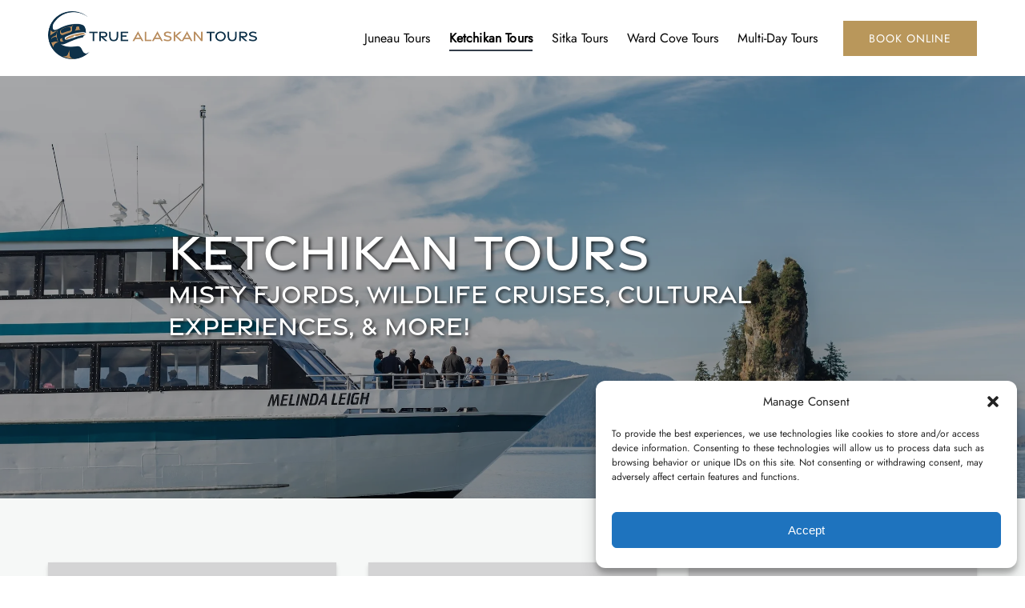

--- FILE ---
content_type: text/html; charset=UTF-8
request_url: https://truealaskantours.com/ketchikan-tours/
body_size: 86840
content:
<!DOCTYPE html>


<html lang="en-US" class='fhme'>

  <head>
    <meta http-equiv="Content-Type" content="text/html; charset=utf-8">
<meta name="HandheldFriendly" content="True" />
<meta http-equiv="X-UA-Compatible" content="IE=edge,chrome=1">
<meta name="viewport" content="width=device-width, initial-scale=1">
<meta http-equiv="Accept-CH" content="DPR, Width, Viewport-Width">


<title>
      Ketchikan Tours |  True Alaskan Tours
  </title>
  <meta name="description" content="Discover Ketchikan's coastal wonders with True Alaskan Tours! Our guided adventures showcase the vibrant culture, wildlife, and scenic beauty of this Alaskan gem.">

  <meta name="robots" content="index,follow">

          <link rel="canonical" href="https://truealaskantours.com/ketchikan-tours/">
  
    <meta property="og:title" content="Ketchikan Tours |  True Alaskan Tours">
  <meta property="twitter:title" content="Ketchikan Tours">
  <meta property="og:site_name" content="True Alaskan Tours">
  <meta property="og:url" content="https://truealaskantours.com/ketchikan-tours/">
  <meta property="twitter:url" content="https://truealaskantours.com/ketchikan-tours/">
  <meta property="og:type" content="website">
        <meta property="og:image" content="https://truealaskantours.com/wp-content/uploads/sites/7040/2023/12/MistyFjords_17.jpg?w=700&h=700&zoom=2">
    <meta property="og:image:secure_url" content="https://truealaskantours.com/wp-content/uploads/sites/7040/2023/12/MistyFjords_17.jpg?w=700&h=700&zoom=2">
    <meta property="twitter:image" content="https://truealaskantours.com/wp-content/uploads/sites/7040/2023/12/MistyFjords_17.jpg?w=700&h=700&zoom=2">
        <meta property="og:description" content="Discover Ketchikan's coastal wonders with True Alaskan Tours! Our guided adventures showcase the vibrant culture, wildlife, and scenic beauty of this Alaskan gem.">
    <meta property="twitter:description" content="Discover Ketchikan's coastal wonders with True Alaskan Tours! Our guided adventures showcase the vibrant culture, wildlife, and scenic beauty of this Alaskan gem.">
  


<style type="text/css">/* im-fell-english-latin-400-normal */
@font-face {
  font-family: 'IM Fell English';
  font-style: normal;
  font-display: swap;
  font-weight: 400;
  src: url(/wp-content/uploads/sites/7040/2024/05/im-fell-english-latin-400-normal.woff2) format('woff2'), url(/wp-content/uploads/sites/7040/2024/05/im-fell-english-latin-400-normal.woff) format('woff');
  unicode-range: U+0000-00FF,U+0131,U+0152-0153,U+02BB-02BC,U+02C6,U+02DA,U+02DC,U+0304,U+0308,U+0329,U+2000-206F,U+2074,U+20AC,U+2122,U+2191,U+2193,U+2212,U+2215,U+FEFF,U+FFFD;
}



/* jost-cyrillic-400-normal */
@font-face {
  font-family: 'Jost';
  font-style: normal;
  font-display: swap;
  font-weight: 400;
  src: url(/wp-content/uploads/sites/7040/2024/05/jost-cyrillic-400-normal.woff2) format('woff2'), url(/wp-content/uploads/sites/7040/2024/05/jost-cyrillic-400-normal.woff) format('woff');
  unicode-range: U+0301,U+0400-045F,U+0490-0491,U+04B0-04B1,U+2116;
}

/* jost-latin-ext-400-normal */
@font-face {
  font-family: 'Jost';
  font-style: normal;
  font-display: swap;
  font-weight: 400;
  src: url(/wp-content/uploads/sites/7040/2024/05/jost-latin-ext-400-normal.woff2) format('woff2'), url(/wp-content/uploads/sites/7040/2024/05/jost-latin-ext-400-normal.woff) format('woff');
  unicode-range: U+0100-02AF,U+0304,U+0308,U+0329,U+1E00-1E9F,U+1EF2-1EFF,U+2020,U+20A0-20AB,U+20AD-20C0,U+2113,U+2C60-2C7F,U+A720-A7FF;
}

/* jost-latin-400-normal */
@font-face {
  font-family: 'Jost';
  font-style: normal;
  font-display: swap;
  font-weight: 400;
  src: url(/wp-content/uploads/sites/7040/2024/05/jost-latin-400-normal.woff2) format('woff2'), url(/wp-content/uploads/sites/7040/2024/05/jost-latin-400-normal.woff) format('woff');
  unicode-range: U+0000-00FF,U+0131,U+0152-0153,U+02BB-02BC,U+02C6,U+02DA,U+02DC,U+0304,U+0308,U+0329,U+2000-206F,U+2074,U+20AC,U+2122,U+2191,U+2193,U+2212,U+2215,U+FEFF,U+FFFD;
}</style>
<style type="text/css">:root {--primary-color: #b9975b;--primary-color-text-color: #fff;--secondary-color: #003b49;--secondary-color-text-color: #fff;--banner-button-bg-color: #b9975b;--banner-button-bg-color-text-color: #fff;--sub-menu-item-bg-color: #353e4a;--sub-menu-item-bg-color-text-color: #fff;--sub-menu-item-primary-color-text-color: #fff;--sub-menu-item-secondary-color-text-color: #fff;--sub-menu-item-banner-button-color-text-color: #fff;--horizontal-menu-bg-color: #ffffff;--horizontal-menu-bg-color-text-color: #000;--horizontal-menu-bg-color-alphize: #ffffff;--horizontal-menu-bg-color-sticky: rgba(255,255,255,0.9);--font-headline-name: 'IM Fell English';--font-headline-weight: 400;--font-headline-style: normal;--font-headline-fallback: sans-serif;--font-body-name: 'Jost';--font-body-fallback: sans-serif;--font-body-weight: 400;--font-body-style: normal;}</style>


  <style type="text/css">@font-face {
  font-family: 'GraveandSansMedium';
  src: url('[data-uri]')format('opentype');
}

h1, h2, h3, h4, h5, h6 {
	font-family: 'GraveandSansMedium', sans-serif !important;
}</style>







  <!-- Global site tag (gtag.js) - Google Analytics -->
  <script type="text/plain" data-service="google-analytics" data-category="statistics">
    if ('navigator' in window && window.navigator.onLine) {
      const gtagScript = document.createElement('script');
      gtagScript.src = "https://www.googletagmanager.com/gtag/js";
      gtagScript.async = true;
      document.head.append(gtagScript);
    
      window.dataLayer = window.dataLayer || [];
      function gtag(){dataLayer.push(arguments);}
      gtag('js', new Date());
              /* GA4 Aggregate Tracker */
        gtag('config', 'G-2CHJ9R6QSF', {
          'dimension1': 'fareharbor-sites'
        });
      
              gtag('config', 'G-E0R8FV3GQ1', { 'groups': 'company' });
          }  
  </script>
  <script>
    if ('navigator' in window && window.navigator.onLine) {
      (function(e,b){if(!b.__SV){var a,f,i,g;window.mixpanel=b;b._i=[];b.init=function(a,e,d){function f(b,h){var a=h.split(".");2==a.length&&(b=b[a[0]],h=a[1]);b[h]=function(){b.push([h].concat(Array.prototype.slice.call(arguments,0))) }}var c=b;"undefined"!==typeof d?c=b[d]=[]:d="mixpanel";c.people=c.people||[];c.toString=function(b){var a="mixpanel";"mixpanel"!==d&&(a+="."+d);b||(a+=" (stub)");return a};c.people.toString=function(){return c.toString(1)+".people (stub)"};i="disable time_event track track_pageview track_links track_forms register register_once alias unregister identify name_tag set_config people.set people.set_once people.increment people.append people.union people.track_charge people.clear_charges people.delete_user".split(" ");
        for(g=0;g<i.length;g++)f(c,i[g]);b._i.push([a,e,d])};b.__SV=1.2;a=e.createElement("script");a.type="text/javascript";a.async=!0;a.src="undefined"!==typeof MIXPANEL_CUSTOM_LIB_URL?MIXPANEL_CUSTOM_LIB_URL:"file:"===e.location.protocol&&"//cdn.mxpnl.com/libs/mixpanel-2-latest.min.js".match(/^\/\//)?"https://cdn.mxpnl.com/libs/mixpanel-2-latest.min.js":"//cdn.mxpnl.com/libs/mixpanel-2-latest.min.js";f=e.getElementsByTagName("script")[0];f.parentNode.insertBefore(a,f) }})(document,window.mixpanel||[]);

      mixpanel.init('ec17ab267df6688013d497b75ddd3308', {
        loaded: function(mixpanel) {
          mixpanelId = mixpanel.get_distinct_id();
        },
        record_sessions_percent: 1
      }, "fareharbor");

      mixpanel.fareharbor.register({
        "Theme": "fareharbor-sites",
        "Shortname": "truealaskantours",
        "current-company": "truealaskantours",
        "Company Name": "True Alaskan Tours",
        "FareHarbor Site": true,
        "Price Sync": "false"
      });
    }
  </script>






    <meta name='robots' content='max-image-preview:large' />
	<style>img:is([sizes="auto" i], [sizes^="auto," i]) { contain-intrinsic-size: 3000px 1500px }</style>
	<link rel='dns-prefetch' href='//cdnjs.cloudflare.com' />
<link rel='dns-prefetch' href='//stats.wp.com' />
<link rel='stylesheet' id='all-css-0' href='https://truealaskantours.com/_static/??[base64]' type='text/css' media='all' />
<link rel='stylesheet' id='sbi_styles-css' href='https://truealaskantours.com/wp-content/plugins/instagram-feed-pro/css/sbi-styles.min.css?ver=6.4' media='all' />
<style id='remote-data-blocks-pagination-style-inline-css'>
.remote-data-pagination{color:var(--wp--custom--remote-data-blocks--pagination-link-disabled,#999);display:flex;justify-content:space-between;margin:1rem 0}.remote-data-pagination a{color:var(--wp--custom--remote-data-blocks--pagination-link,#000)}

</style>
<style id='remote-data-blocks-no-results-style-inline-css'>


</style>
<link rel='stylesheet' id='mediaelement-css' href='https://truealaskantours.com/wp-includes/js/mediaelement/mediaelementplayer-legacy.min.css?ver=4.2.17' media='all' />
<link rel='stylesheet' id='wp-mediaelement-css' href='https://truealaskantours.com/wp-includes/js/mediaelement/wp-mediaelement.min.css?ver=6.8.3' media='all' />
<style id='jetpack-sharing-buttons-style-inline-css'>
.jetpack-sharing-buttons__services-list{display:flex;flex-direction:row;flex-wrap:wrap;gap:0;list-style-type:none;margin:5px;padding:0}.jetpack-sharing-buttons__services-list.has-small-icon-size{font-size:12px}.jetpack-sharing-buttons__services-list.has-normal-icon-size{font-size:16px}.jetpack-sharing-buttons__services-list.has-large-icon-size{font-size:24px}.jetpack-sharing-buttons__services-list.has-huge-icon-size{font-size:36px}@media print{.jetpack-sharing-buttons__services-list{display:none!important}}.editor-styles-wrapper .wp-block-jetpack-sharing-buttons{gap:0;padding-inline-start:0}ul.jetpack-sharing-buttons__services-list.has-background{padding:1.25em 2.375em}
</style>
<style id='remote-data-blocks-container-style-inline-css'>
.remote-data-blocks-edit__input-popover-form{margin:16px;max-width:350px}.remote-data-blocks-edit__input-popover-form .remote-data-blocks-edit__input{min-width:300px}.remote-data-blocks-edit__input-popover-form .remote-data-blocks-edit__input .components-text-control__input{border:none}.remote-data-blocks-edit__input-popover-form .components-external-link__contents{text-decoration:none}
.rdb-block-label{background-color:var(--wp--custom--remote-data-blocks--block-label-background,inherit);color:var(--wp--custom--remote-data-blocks--block-label-color,inherit);font-weight:var(--wp--custom--remote-data-blocks--block-label-weight,700)}.rdb-block-label:after{content:var(--wp--custom--remote-data-blocks--block-label-suffix-content,":");display:inline}

</style>
<style id='global-styles-inline-css'>
:root{--wp--preset--aspect-ratio--square: 1;--wp--preset--aspect-ratio--4-3: 4/3;--wp--preset--aspect-ratio--3-4: 3/4;--wp--preset--aspect-ratio--3-2: 3/2;--wp--preset--aspect-ratio--2-3: 2/3;--wp--preset--aspect-ratio--16-9: 16/9;--wp--preset--aspect-ratio--9-16: 9/16;--wp--preset--color--black: #000000;--wp--preset--color--cyan-bluish-gray: #abb8c3;--wp--preset--color--white: #ffffff;--wp--preset--color--pale-pink: #f78da7;--wp--preset--color--vivid-red: #cf2e2e;--wp--preset--color--luminous-vivid-orange: #ff6900;--wp--preset--color--luminous-vivid-amber: #fcb900;--wp--preset--color--light-green-cyan: #7bdcb5;--wp--preset--color--vivid-green-cyan: #00d084;--wp--preset--color--pale-cyan-blue: #8ed1fc;--wp--preset--color--vivid-cyan-blue: #0693e3;--wp--preset--color--vivid-purple: #9b51e0;--wp--preset--gradient--vivid-cyan-blue-to-vivid-purple: linear-gradient(135deg,rgba(6,147,227,1) 0%,rgb(155,81,224) 100%);--wp--preset--gradient--light-green-cyan-to-vivid-green-cyan: linear-gradient(135deg,rgb(122,220,180) 0%,rgb(0,208,130) 100%);--wp--preset--gradient--luminous-vivid-amber-to-luminous-vivid-orange: linear-gradient(135deg,rgba(252,185,0,1) 0%,rgba(255,105,0,1) 100%);--wp--preset--gradient--luminous-vivid-orange-to-vivid-red: linear-gradient(135deg,rgba(255,105,0,1) 0%,rgb(207,46,46) 100%);--wp--preset--gradient--very-light-gray-to-cyan-bluish-gray: linear-gradient(135deg,rgb(238,238,238) 0%,rgb(169,184,195) 100%);--wp--preset--gradient--cool-to-warm-spectrum: linear-gradient(135deg,rgb(74,234,220) 0%,rgb(151,120,209) 20%,rgb(207,42,186) 40%,rgb(238,44,130) 60%,rgb(251,105,98) 80%,rgb(254,248,76) 100%);--wp--preset--gradient--blush-light-purple: linear-gradient(135deg,rgb(255,206,236) 0%,rgb(152,150,240) 100%);--wp--preset--gradient--blush-bordeaux: linear-gradient(135deg,rgb(254,205,165) 0%,rgb(254,45,45) 50%,rgb(107,0,62) 100%);--wp--preset--gradient--luminous-dusk: linear-gradient(135deg,rgb(255,203,112) 0%,rgb(199,81,192) 50%,rgb(65,88,208) 100%);--wp--preset--gradient--pale-ocean: linear-gradient(135deg,rgb(255,245,203) 0%,rgb(182,227,212) 50%,rgb(51,167,181) 100%);--wp--preset--gradient--electric-grass: linear-gradient(135deg,rgb(202,248,128) 0%,rgb(113,206,126) 100%);--wp--preset--gradient--midnight: linear-gradient(135deg,rgb(2,3,129) 0%,rgb(40,116,252) 100%);--wp--preset--font-size--small: 13px;--wp--preset--font-size--medium: 20px;--wp--preset--font-size--large: 36px;--wp--preset--font-size--x-large: 42px;--wp--preset--spacing--20: 0.44rem;--wp--preset--spacing--30: 0.67rem;--wp--preset--spacing--40: 1rem;--wp--preset--spacing--50: 1.5rem;--wp--preset--spacing--60: 2.25rem;--wp--preset--spacing--70: 3.38rem;--wp--preset--spacing--80: 5.06rem;--wp--preset--shadow--natural: 6px 6px 9px rgba(0, 0, 0, 0.2);--wp--preset--shadow--deep: 12px 12px 50px rgba(0, 0, 0, 0.4);--wp--preset--shadow--sharp: 6px 6px 0px rgba(0, 0, 0, 0.2);--wp--preset--shadow--outlined: 6px 6px 0px -3px rgba(255, 255, 255, 1), 6px 6px rgba(0, 0, 0, 1);--wp--preset--shadow--crisp: 6px 6px 0px rgba(0, 0, 0, 1);}:where(.is-layout-flex){gap: 0.5em;}:where(.is-layout-grid){gap: 0.5em;}body .is-layout-flex{display: flex;}.is-layout-flex{flex-wrap: wrap;align-items: center;}.is-layout-flex > :is(*, div){margin: 0;}body .is-layout-grid{display: grid;}.is-layout-grid > :is(*, div){margin: 0;}:where(.wp-block-columns.is-layout-flex){gap: 2em;}:where(.wp-block-columns.is-layout-grid){gap: 2em;}:where(.wp-block-post-template.is-layout-flex){gap: 1.25em;}:where(.wp-block-post-template.is-layout-grid){gap: 1.25em;}.has-black-color{color: var(--wp--preset--color--black) !important;}.has-cyan-bluish-gray-color{color: var(--wp--preset--color--cyan-bluish-gray) !important;}.has-white-color{color: var(--wp--preset--color--white) !important;}.has-pale-pink-color{color: var(--wp--preset--color--pale-pink) !important;}.has-vivid-red-color{color: var(--wp--preset--color--vivid-red) !important;}.has-luminous-vivid-orange-color{color: var(--wp--preset--color--luminous-vivid-orange) !important;}.has-luminous-vivid-amber-color{color: var(--wp--preset--color--luminous-vivid-amber) !important;}.has-light-green-cyan-color{color: var(--wp--preset--color--light-green-cyan) !important;}.has-vivid-green-cyan-color{color: var(--wp--preset--color--vivid-green-cyan) !important;}.has-pale-cyan-blue-color{color: var(--wp--preset--color--pale-cyan-blue) !important;}.has-vivid-cyan-blue-color{color: var(--wp--preset--color--vivid-cyan-blue) !important;}.has-vivid-purple-color{color: var(--wp--preset--color--vivid-purple) !important;}.has-black-background-color{background-color: var(--wp--preset--color--black) !important;}.has-cyan-bluish-gray-background-color{background-color: var(--wp--preset--color--cyan-bluish-gray) !important;}.has-white-background-color{background-color: var(--wp--preset--color--white) !important;}.has-pale-pink-background-color{background-color: var(--wp--preset--color--pale-pink) !important;}.has-vivid-red-background-color{background-color: var(--wp--preset--color--vivid-red) !important;}.has-luminous-vivid-orange-background-color{background-color: var(--wp--preset--color--luminous-vivid-orange) !important;}.has-luminous-vivid-amber-background-color{background-color: var(--wp--preset--color--luminous-vivid-amber) !important;}.has-light-green-cyan-background-color{background-color: var(--wp--preset--color--light-green-cyan) !important;}.has-vivid-green-cyan-background-color{background-color: var(--wp--preset--color--vivid-green-cyan) !important;}.has-pale-cyan-blue-background-color{background-color: var(--wp--preset--color--pale-cyan-blue) !important;}.has-vivid-cyan-blue-background-color{background-color: var(--wp--preset--color--vivid-cyan-blue) !important;}.has-vivid-purple-background-color{background-color: var(--wp--preset--color--vivid-purple) !important;}.has-black-border-color{border-color: var(--wp--preset--color--black) !important;}.has-cyan-bluish-gray-border-color{border-color: var(--wp--preset--color--cyan-bluish-gray) !important;}.has-white-border-color{border-color: var(--wp--preset--color--white) !important;}.has-pale-pink-border-color{border-color: var(--wp--preset--color--pale-pink) !important;}.has-vivid-red-border-color{border-color: var(--wp--preset--color--vivid-red) !important;}.has-luminous-vivid-orange-border-color{border-color: var(--wp--preset--color--luminous-vivid-orange) !important;}.has-luminous-vivid-amber-border-color{border-color: var(--wp--preset--color--luminous-vivid-amber) !important;}.has-light-green-cyan-border-color{border-color: var(--wp--preset--color--light-green-cyan) !important;}.has-vivid-green-cyan-border-color{border-color: var(--wp--preset--color--vivid-green-cyan) !important;}.has-pale-cyan-blue-border-color{border-color: var(--wp--preset--color--pale-cyan-blue) !important;}.has-vivid-cyan-blue-border-color{border-color: var(--wp--preset--color--vivid-cyan-blue) !important;}.has-vivid-purple-border-color{border-color: var(--wp--preset--color--vivid-purple) !important;}.has-vivid-cyan-blue-to-vivid-purple-gradient-background{background: var(--wp--preset--gradient--vivid-cyan-blue-to-vivid-purple) !important;}.has-light-green-cyan-to-vivid-green-cyan-gradient-background{background: var(--wp--preset--gradient--light-green-cyan-to-vivid-green-cyan) !important;}.has-luminous-vivid-amber-to-luminous-vivid-orange-gradient-background{background: var(--wp--preset--gradient--luminous-vivid-amber-to-luminous-vivid-orange) !important;}.has-luminous-vivid-orange-to-vivid-red-gradient-background{background: var(--wp--preset--gradient--luminous-vivid-orange-to-vivid-red) !important;}.has-very-light-gray-to-cyan-bluish-gray-gradient-background{background: var(--wp--preset--gradient--very-light-gray-to-cyan-bluish-gray) !important;}.has-cool-to-warm-spectrum-gradient-background{background: var(--wp--preset--gradient--cool-to-warm-spectrum) !important;}.has-blush-light-purple-gradient-background{background: var(--wp--preset--gradient--blush-light-purple) !important;}.has-blush-bordeaux-gradient-background{background: var(--wp--preset--gradient--blush-bordeaux) !important;}.has-luminous-dusk-gradient-background{background: var(--wp--preset--gradient--luminous-dusk) !important;}.has-pale-ocean-gradient-background{background: var(--wp--preset--gradient--pale-ocean) !important;}.has-electric-grass-gradient-background{background: var(--wp--preset--gradient--electric-grass) !important;}.has-midnight-gradient-background{background: var(--wp--preset--gradient--midnight) !important;}.has-small-font-size{font-size: var(--wp--preset--font-size--small) !important;}.has-medium-font-size{font-size: var(--wp--preset--font-size--medium) !important;}.has-large-font-size{font-size: var(--wp--preset--font-size--large) !important;}.has-x-large-font-size{font-size: var(--wp--preset--font-size--x-large) !important;}
:where(.wp-block-post-template.is-layout-flex){gap: 1.25em;}:where(.wp-block-post-template.is-layout-grid){gap: 1.25em;}
:where(.wp-block-columns.is-layout-flex){gap: 2em;}:where(.wp-block-columns.is-layout-grid){gap: 2em;}
:root :where(.wp-block-pullquote){font-size: 1.5em;line-height: 1.6;}
</style>
<script type="text/javascript" src="https://cdnjs.cloudflare.com/ajax/libs/jquery/3.6.0/jquery.min.js" id="jquery-js"></script>
<script type="text/javascript" src="https://truealaskantours.com/wp-content/themes/vendor/fareharbor-sites/the-anchor/src/assets/frontend/js/index.js?ver=1" id="anchor-frontend-1861a15176cac8ea098580d6365e8af0-js"></script>
<link rel="alternate" title="oEmbed (JSON)" type="application/json+oembed" href="https://truealaskantours.com/wp-json/oembed/1.0/embed?url=https%3A%2F%2Ftruealaskantours.com%2Fketchikan-tours%2F" />
<link rel="alternate" title="oEmbed (XML)" type="text/xml+oembed" href="https://truealaskantours.com/wp-json/oembed/1.0/embed?url=https%3A%2F%2Ftruealaskantours.com%2Fketchikan-tours%2F&#038;format=xml" />
	<style>img#wpstats{display:none}</style>
					<style>.cmplz-hidden {
					display: none !important;
				}</style><link rel="icon" href="https://truealaskantours.com/wp-content/uploads/sites/7040/2024/02/True-Alaskan-Tours-Finished-vector-Logo-only--scaled-e1708700575160.jpg?w=32&#038;h=32" sizes="32x32" />
<link rel="icon" href="https://truealaskantours.com/wp-content/uploads/sites/7040/2024/02/True-Alaskan-Tours-Finished-vector-Logo-only--scaled-e1708700575160.jpg?w=192&#038;h=192" sizes="192x192" />
<link rel="apple-touch-icon" href="https://truealaskantours.com/wp-content/uploads/sites/7040/2024/02/True-Alaskan-Tours-Finished-vector-Logo-only--scaled-e1708700575160.jpg?w=180&#038;h=180" />
<meta name="msapplication-TileImage" content="https://truealaskantours.com/wp-content/uploads/sites/7040/2024/02/True-Alaskan-Tours-Finished-vector-Logo-only--scaled-e1708700575160.jpg?w=270&#038;h=270" />


          <link rel="preload" fetchpriority="high" as="image" href=https://truealaskantours.com/wp-content/uploads/sites/7040/2023/12/MistyFjords_17.jpg?w=1600&zoom=2 />
    
          <link rel="preload" fetchpriority="high" as="image" href=https://truealaskantours.com/wp-content/uploads/sites/7040/2023/12/MistyFjords_17.jpg?w=1600&zoom=2 />
    
      </head>
  <body
    data-post-id="204"data-site-id="7040"data-infra="VIP"data-env="production"data-mixpanel-type="page"class="fhme -has-bg -bg--image -overlay--mild -bg--dark wp-singular page-template-default single single-page postid-204 wp-theme-fareharbor-sites not-single-activity fareharbor-sites global-border-radius--none paid-site post-ketchikan-tours">

    
    
    

    <a href="#js-menu" class="skip-to-navigation">Skip to primary navigation</a>
    <a href="#content" class="skip-to-navigation">Skip to content</a>
    <a href="#site-footer" class="skip-to-navigation">Skip to footer</a>

                  <div
        class="full-screen-bg-wrapper -has-bg -bg--image  -overlay--mild -bg--dark "
        style="      background-image: url(https://truealaskantours.com/wp-content/uploads/sites/7040/2023/12/MistyFjords_17.jpg?w=1600&zoom=2);
    background-position: center center;">
      </div>
    
    

    
    

<header class="site-header banner-container js-banner-container horizontal-menu -logo-default">

  

  <div id="js-banner" class="banner grid">
            <div class="identity-heading logo ">
    <a href="/" class="logo-link" rel="home">
      
      <img class="-desktop-logo" src="https://truealaskantours.com/wp-content/uploads/sites/7040/2024/02/True-Alaskan-Tours-Finished-vector-Logo-.png?h=120&zoom=2" width="522" height="120" alt="True Alaskan Tours" />

                  <img class="-mobile-logo" src="https://truealaskantours.com/wp-content/uploads/sites/7040/2024/02/True-Alaskan-Tours-Finished-vector-Logo-only--scaled-e1708700575160.jpg?h=120&zoom=2" width="120" height="120" alt="True Alaskan Tours" />
        </a>
  </div>

    
    <div class="menu-wrapper ">
            
                    <nav class="menu horizontal-menu" id="js-menu" data-more-menu-label="More" aria-label="Global">
          <ul class="menu-list menu__list -custom-menu-font-color">

                                          <li id="menu-item-juneau-tours"class="menu-item js-menu-item">
                  <a
                    
                    
                    
                    title=""
                    class="menu-item-link menu-link" href="https://truealaskantours.com/juneau-tours/" target="_self"
                  >Juneau Tours</a>
                                  </li>
                                                        <li id="menu-item-ketchikan-tours"class="menu-item js-menu-item current-menu-item active-menu-item">
                  <a
                    
                    
                    
                    title=""
                    class="menu-item-link menu-link" href="https://truealaskantours.com/ketchikan-tours/" target="_self"
                  >Ketchikan Tours</a>
                                  </li>
                                                        <li id="menu-item-sitka-tours"class="menu-item js-menu-item">
                  <a
                    
                    
                    
                    title=""
                    class="menu-item-link menu-link" href="https://truealaskantours.com/sitka-tours/" target="_self"
                  >Sitka Tours</a>
                                  </li>
                                                        <li id="menu-item-ward-cove-tours"class="menu-item js-menu-item">
                  <a
                    
                    
                    
                    title=""
                    class="menu-item-link menu-link" href="https://truealaskantours.com/ward-cove-tours/" target="_self"
                  >Ward Cove Tours</a>
                                  </li>
                                                        <li id="menu-item-multi-day-tours"class="menu-item js-menu-item">
                  <a
                    
                    
                    
                    title=""
                    class="menu-item-link menu-link" href="https://truealaskantours.com/multi-day-tours/" target="_self"
                  >Multi-Day Tours</a>
                                  </li>
                          
                          <li class="menu-item menu-item--more more-hidden js-more-menu menu-item--has-sub-menu"><a class="js-more-menu-toggle">More</a>
                <button type="button" class="skip-to-navigation" aria-expanded="false">Open More Menu</button>
                <ul class="sub-menu js-more-menu-dropdown"></ul>
              </li>
                      </ul>
          
                  </nav>
      
      <div class="button-group ">
                
        
                  <div class="buttons-block">
            <div class="banner-button banner-button--filled banner-button-book">
                              <a href="https&#x3A;&#x2F;&#x2F;fareharbor.com&#x2F;embeds&#x2F;book&#x2F;truealaskantours&#x2F;&#x3F;full-items&#x3D;yes&amp;ref&#x3D;https&#x25;3A&#x25;2F&#x25;2Ftruealaskantours.com&amp;flow&#x3D;1080270" class="a-button" data-mixpanel="banner-button">
        
  <span id="btn-1"class="button">
    <span class="inner">
              <span class="label">
          
          Book Online
        </span>

                  </span>
  </span>

    </a>
  

            </div>
          </div>
        
                  <button
            id="js-menu-button"
            aria-haspopup="true"
            aria-expanded="false"
            class="hamburger-menu__toggle -default-color banner-button-menu   "
          >
            <span class="label">Menu</span>
            <span class="hamburger"></span>
          </button>
              </div>
    </div>
  </div>
  </header>



    <main id="content" class="blocks-container
       -logo">
      
  <script id="header-offset-css-script">
    if (document.querySelector('.callout.-wants-fixed-banner')) {
      let calloutBannerHeight = document.querySelector('.callout-banner').offsetHeight;
      let menu = document.querySelector('#js-banner');
      menu.style.marginTop = `calc(${calloutBannerHeight}px + 0.875rem)`;
    }
    const $header = document.querySelector('header.site-header');
    const transparentMenu = $header.classList.value.includes('-transparent') || $header.classList.value.includes('-mobile-transparent') || $header.classList.value.includes('-translucent');
    const hasGoogleTranslate = document.getElementById('content').classList.value.includes('-has-google-translate');
    const offset = $header.offsetHeight;
    let offsetProperty = transparentMenu || hasGoogleTranslate ? 'padding-top' : 'margin-top';
    let firstRowStyle = document.createElement('style');
    firstRowStyle.type = 'text/css';
    let css = '.-first-row:not(.slideshow-row){' + offsetProperty + ':' + offset + 'px}';
    css += '.-first-row.slideshow-row .slide{' + offsetProperty + ':' + offset + 'px}';
    if (offsetProperty == 'padding-top') {
      css += '.-first-row:not(.slideshow-row).row--is-padded{padding-top:calc(2.5rem + ' + offset + 'px)}';
      css += '@media (min-width: 48em){.-first-row:not(.slideshow-row).row--is-padded{padding-top:calc(5rem + ' + offset + 'px)}}';
    }
    document.head.appendChild(firstRowStyle);
    firstRowStyle.appendChild(document.createTextNode(css));
    document.getElementById('header-offset-css-script').remove();
  </script>


                    
              
        



  <section class="row row-1 -first-row video-row -no-bg -video-overlay--none hero-row row--is-padded" id="hero-row-1">

  

    

        
  
        
  
  
  <div class="video-row-content valign-middle -medium -no-button  text-left -halign-center">
        <div class="col col--width-3-4">
      <div class="prose">
                    <div class="block heading prose -shadowed text-left" >
        <h1 class="h1"  style="color:#ffffff">Ketchikan Tours</h1>

      
    </div>

        
                    <div class="block heading prose -shadowed text-left" >
        <h2 class="h3"  style="color:#ffffff">Misty Fjords, Wildlife Cruises, Cultural Experiences, & More! </h2>

      
    </div>

        
        
        
        </div>
    </div>
  </div>
    
  </section>

  
  

      



  <section class="row row-2 image-banner-row -no-bg" >

  

    

        
  
      <div class="image-banner-row" >
  
      
      <picture>
      <!--[if IE 9]><video style="display: none"><![endif]-->
      <source
        data-srcset="https://truealaskantours.com/wp-content/uploads/sites/7040/2023/11/jagged-edge-transparent-2-svg.png?w=414&zoom=2"
        media="(max-width: 768px)" />
      <source
        data-srcset="https://truealaskantours.com/wp-content/uploads/sites/7040/2023/11/jagged-edge-transparent-2-svg.png?w=1600&zoom=2"
        media="(max-width: 1599px)" />
      <source
        data-srcset="https://truealaskantours.com/wp-content/uploads/sites/7040/2023/11/jagged-edge-transparent-2-svg.png?w=1600&zoom=2"
        media="(min-width: 1600px)" />
      <!--[if IE 9]></video><![endif]-->
      <img
        data-src="https://truealaskantours.com/wp-content/uploads/sites/7040/2023/11/jagged-edge-transparent-2-svg.png?w=1000&h=1000&zoom=2"
        data-sizes="auto"
        class="banner-image lazy lazyload lazypreload"
        alt="a close up of smoke" />
    </picture>
  
  
        </div>
    
  </section>


      



  <section class="row row-3 activity-grid -has-bg -bg--light row--is-padded activity-grid-row" style="background-color: #f6f8f7;" >

  

    

        
  
      
  <section class="activity-grid  
    
">

  
          <div class="grid -wrap activity-grid-wrap" >
            
      
    
                    
              <div class="col col--width-1-3 col-grid--row">
            <div class="block activity-single grid-activity -tall" >
              
      <article class="activity-single__inner activity-single--card">
  <a href="/ketchikan-tours/misty-fjords-wilderness-explorer/"target="_self"tabindex="-1"class="lazyload lazypreload" data-sizes="auto"data-mixpanel="activity-grid-block">
      <span class="visually-hidden">Misty Fjords &#038; Wilderness Explorer</span>
      <span class="activity__image  -image-hover-zoom -reverse">
        <span class="activity__image-bg lazyload lazypreload" data-sizes="auto" data-bgset="https://truealaskantours.com/wp-content/uploads/sites/7040/2023/12/MistyFjords_17.jpg?w=414&zoom=2 [(max-width: 414px)] | https://truealaskantours.com/wp-content/uploads/sites/7040/2023/12/MistyFjords_17.jpg?w=400&zoom=2 [(max-width: 1599px)] | https://truealaskantours.com/wp-content/uploads/sites/7040/2023/12/MistyFjords_17.jpg?w=400&zoom=2 [(min-width : 1600px)]"></span>

        
                  <span class="activity__price">
                          <span class="from">From</span>
            
                          <span class="price -usd">
                <span class="currency-symbol">$</span>219.00</span>
                                  </span>
        
                  <span class="activity__metadata">
            
<ul class="activity__taxonomies ">
                  <li class="taxonomy" style="order: 3;">
        <span class="taxonomy-label" aria-hidden="true">
          <svg class="icon icon-map-marker taxonomy-icon" xmlns="http://www.w3.org/2000/svg" width="20" height="20" viewBox="0 0 20 20">
  <title>Map Marker</title>
  <path fill-rule="evenodd" clip-rule="evenodd" d="M10,10c-2.08,0-3.75-1.68-3.75-3.75S7.93,2.5,10,2.5s3.75,1.68,3.75,3.75S12.07,10,10,10z M10,0
  	C6.55,0,3.75,2.8,3.75,6.25S10,20,10,20s6.25-10.3,6.25-13.75S13.45,0,10,0z"/>
</svg>

        </span>
        <span class="taxonomy-terms">
                                  <span class="term" aria-label="Location Ketchikan">Ketchikan</span>
                  </span>
      </li>
                      <li class="taxonomy" style="order: 2;">
        <span class="taxonomy-label" aria-hidden="true">
          <svg class="icon icon-hour-class taxonomy-icon" xmlns="http://www.w3.org/2000/svg" width="20" height="20" viewBox="0 0 20 20">
  <title>Hour Glass</title>
  <path d="M15.99,17.67c0.15,0,0.27,0,0.41,0.03c0.63,0.09,1.07,0.67,0.98,1.3c-0.04,0.29-0.2,0.56-0.43,0.74
  	c-0.21,0.17-0.48,0.26-0.76,0.25c-0.48,0-0.95,0-1.43,0H4.62C4.41,20,4.2,19.95,4,19.85c-0.56-0.3-0.77-1.01-0.47-1.57
  	c0.2-0.37,0.59-0.6,1.01-0.61h0.26c0-0.13,0-0.25,0-0.38c0-0.56,0-1.13,0-1.69c0.02-0.39,0.08-0.78,0.18-1.16
  	c0.11-0.43,0.28-0.83,0.49-1.22c0.34-0.62,0.79-1.17,1.33-1.62c0.44-0.36,0.92-0.65,1.44-0.87c0.25-0.1,0.44-0.32,0.48-0.59
  	C8.8,9.79,8.61,9.42,8.27,9.27C8.12,9.2,7.98,9.14,7.83,9.06C7.1,8.69,6.45,8.15,5.95,7.5c-0.4-0.52-0.71-1.11-0.9-1.74
  	C4.88,5.2,4.8,4.61,4.81,4.03c0.01-0.55,0-1.1,0-1.64c0-0.02,0-0.04,0-0.06c-0.05,0-0.11,0-0.16-0.01c-0.14,0-0.27-0.02-0.41-0.05
  	c-0.41-0.1-0.72-0.43-0.8-0.84C3.32,0.98,3.49,0.52,3.85,0.26C4.05,0.09,4.3,0,4.56,0h11.62c0.64-0.03,1.18,0.47,1.21,1.11
  	c0.01,0.31-0.1,0.6-0.3,0.83c-0.23,0.25-0.55,0.38-0.89,0.38h-0.22v0.16c0,0.57,0,1.13,0,1.7c-0.02,1.64-0.76,3.19-2.03,4.22
  	c-0.43,0.35-0.9,0.64-1.41,0.85c-0.24,0.1-0.42,0.3-0.48,0.55c-0.09,0.37,0.1,0.75,0.45,0.91c0.17,0.08,0.33,0.16,0.5,0.24
  	c0.7,0.36,1.31,0.87,1.79,1.49c0.42,0.52,0.74,1.12,0.94,1.76c0.11,0.36,0.19,0.72,0.22,1.1c0.07,0.73,0,1.45,0.03,2.19L15.99,17.67
  	z M5.72,17.67h9.36c0-0.04,0-0.08,0-0.12c0-0.55,0-1.1,0-1.64c0-0.38-0.04-0.75-0.13-1.12c-0.29-1.18-1.03-2.2-2.07-2.84
  	c-0.25-0.14-0.5-0.27-0.76-0.39c-0.86-0.39-1.23-1.4-0.84-2.26c0.09-0.2,0.22-0.38,0.39-0.54c0.18-0.17,0.4-0.3,0.63-0.4
  	c0.39-0.16,0.75-0.38,1.07-0.65c0.38-0.31,0.71-0.68,0.98-1.1c0.28-0.42,0.48-0.88,0.61-1.37c0.1-0.38,0.15-0.78,0.15-1.17
  	c0-0.55,0-1.1,0-1.62c0-0.05,0-0.09,0-0.13c-0.2-0.03-9.25-0.02-9.37,0.01V2.5c0,0.47,0,0.95,0,1.42C5.71,4.36,5.76,4.8,5.86,5.22
  	c0.22,0.9,0.7,1.7,1.39,2.32C7.56,7.83,7.9,8.07,8.28,8.26C8.45,8.34,8.62,8.42,8.79,8.5c0.29,0.16,0.53,0.41,0.68,0.71
  	c0.32,0.61,0.24,1.35-0.2,1.88c-0.19,0.22-0.43,0.4-0.7,0.5c-0.42,0.17-0.8,0.41-1.15,0.7c-0.37,0.31-0.69,0.67-0.96,1.07
  	c-0.27,0.41-0.47,0.86-0.6,1.34c-0.11,0.43-0.16,0.86-0.16,1.3c0,0.51,0,1.02,0,1.53C5.71,17.58,5.71,17.62,5.72,17.67L5.72,17.67z"
  	/>
  <path d="M8.24,7.23c1.43,0.25,2.89,0.25,4.31,0c-0.09,0.05-0.18,0.11-0.27,0.17c-0.25,0.18-0.52,0.35-0.76,0.55
  	c-0.45,0.38-0.77,0.9-0.9,1.48c-0.07,0.32-0.08,0.66-0.03,0.98c0.11,0.67,0.35,1.31,0.72,1.87c0.15,0.23,0.32,0.45,0.52,0.64
  	c0.18,0.16,0.38,0.31,0.59,0.44c0.52,0.3,0.96,0.73,1.28,1.24c0.12,0.21,0.2,0.44,0.24,0.68c0.06,0.28,0.07,0.57,0.01,0.85
  	c-0.05,0.43-0.43,0.75-0.87,0.7c0,0,0,0-0.01,0H7.92c-0.13,0-0.25,0-0.38,0c-0.31-0.01-0.57-0.22-0.65-0.52
  	c-0.08-0.25-0.1-0.52-0.07-0.79c0.07-0.64,0.39-1.23,0.89-1.64c0.22-0.19,0.46-0.37,0.71-0.53c0.41-0.26,0.76-0.61,1.02-1.02
  	c0.35-0.52,0.59-1.1,0.72-1.71c0.16-0.69,0.04-1.43-0.34-2.03c-0.19-0.32-0.45-0.6-0.75-0.82C8.84,7.61,8.61,7.46,8.38,7.3
  	L8.24,7.23z"/>
</svg>

        </span>
        <span class="taxonomy-terms">
                                  <span class="term" aria-label="Duration 5 Hours and 15 mins">5 Hours and 15 mins</span>
                  </span>
      </li>
                      <li class="taxonomy" style="order: 1;">
        <span class="taxonomy-label" aria-hidden="true">
          <svg class="icon icon-user taxonomy-icon" xmlns="http://www.w3.org/2000/svg" width="20" height="20" viewBox="0 0 20 20">
  <title>User</title>
  <path d="M10,0c2.54,0,4.75,2.2,4.75,4.75S12.54,9.49,10,9.49s-4.75-2.2-4.75-4.75S7.46,0,10,0z"/>
	<path d="M10,9.83c5.08,0,8.98,4.07,9.15,8.98c0,0.68-0.51,1.19-1.19,1.19H2.03c-0.68,0-1.19-0.51-1.19-1.19
		C0.85,13.9,4.92,9.83,10,9.83z"/>
</svg>

        </span>
        <span class="taxonomy-terms">
                                  <span class="term" aria-label="Ages All ages">All ages</span>
                  </span>
      </li>
      </ul>

          </span>
              </span>
  </a>
  <div class="activity__bar">
    <div class="activity__bar__content">
      <div class="block">
        
        <h4 class="activity__title -use-headline-font ">
          <a id="activity-single-247" href="/ketchikan-tours/misty-fjords-wilderness-explorer/">Misty Fjords &#038; Wilderness Explorer</a>
        </h4>
                      </div>
      <div class="block prose activity__summary">
        <p>Embark on an adventure through the stunning Misty Fjords, one of Alaska&#8217;s most beautiful natural wonders. Set out from Ketchikan onboard a purpose-built vessel, equipped with comfortable inside cabin seating, panoramic windows, heated cabin, onboard restrooms, outside viewing deck and an onboard galley gift shop.</p>
      </div>
    </div>

    
                
          <div class="activity__two-button-container activity__wants-two-buttons">
                                  <div class="block activity-buttons grid-activity" >
              <div class="block button-block grid-activity" >
                <a href="https&#x3A;&#x2F;&#x2F;fareharbor.com&#x2F;embeds&#x2F;book&#x2F;truealaskantours&#x2F;items&#x2F;299252&#x2F;calendar&#x2F;&#x3F;ref&#x3D;https&#x25;3A&#x25;2F&#x25;2Ftruealaskantours.com" class="a-button" data-mixpanel="activity-grid-block" aria-describedby="activity-single-247">
        
  <span id="btn-2"class="button -default-color -loud">
    <span class="inner">
              <span class="label">
          
          Book Now
        </span>

                  </span>
  </span>

    </a>
  
  </div>

    </div>

          
        
                    <div class="block button-block learn-more-button&#x20;activity-buttons learn-more-button activity-buttons" >
                <a href="&#x2F;ketchikan-tours&#x2F;misty-fjords-wilderness-explorer&#x2F;" class="a-button" data-mixpanel="activity-block-learn-more" aria-describedby="activity-single-247" tabindex="-1">
        
  <span id="btn-3"class="button -default-color -quiet">
    <span class="inner">
              <span class="label">
          
          Learn More
        </span>

                  </span>
  </span>

    </a>
  
  </div>


              </div>
      </div>
</article>

    </div>

        </div>
          
    
      
    
                    
              <div class="col col--width-1-3 col-grid--row">
            <div class="block activity-single grid-activity -tall" >
              
      <article class="activity-single__inner activity-single--card">
  <a href="/waterfront-wildlife-cruise/"target="_self"tabindex="-1"class="lazyload lazypreload" data-sizes="auto"data-mixpanel="activity-grid-block">
      <span class="visually-hidden">Waterfront &#038; Wildlife Cruise</span>
      <span class="activity__image  -image-hover-zoom -reverse">
        <span class="activity__image-bg lazyload lazypreload" data-sizes="auto" data-bgset="https://truealaskantours.com/wp-content/uploads/sites/7040/2024/01/Orca_1.jpeg?w=414&zoom=2 [(max-width: 414px)] | https://truealaskantours.com/wp-content/uploads/sites/7040/2024/01/Orca_1.jpeg?w=400&zoom=2 [(max-width: 1599px)] | https://truealaskantours.com/wp-content/uploads/sites/7040/2024/01/Orca_1.jpeg?w=400&zoom=2 [(min-width : 1600px)]"></span>

        
                  <span class="activity__price">
                          <span class="from">From</span>
            
                          <span class="price -usd">
                <span class="currency-symbol">$</span>109.00</span>
                                  </span>
        
                  <span class="activity__metadata">
            
<ul class="activity__taxonomies ">
                  <li class="taxonomy" style="order: 3;">
        <span class="taxonomy-label" aria-hidden="true">
          <svg class="icon icon-map-marker taxonomy-icon" xmlns="http://www.w3.org/2000/svg" width="20" height="20" viewBox="0 0 20 20">
  <title>Map Marker</title>
  <path fill-rule="evenodd" clip-rule="evenodd" d="M10,10c-2.08,0-3.75-1.68-3.75-3.75S7.93,2.5,10,2.5s3.75,1.68,3.75,3.75S12.07,10,10,10z M10,0
  	C6.55,0,3.75,2.8,3.75,6.25S10,20,10,20s6.25-10.3,6.25-13.75S13.45,0,10,0z"/>
</svg>

        </span>
        <span class="taxonomy-terms">
                                  <span class="term" aria-label="Location Ketchikan">Ketchikan</span>
                  </span>
      </li>
                      <li class="taxonomy" style="order: 2;">
        <span class="taxonomy-label" aria-hidden="true">
          <svg class="icon icon-hour-class taxonomy-icon" xmlns="http://www.w3.org/2000/svg" width="20" height="20" viewBox="0 0 20 20">
  <title>Hour Glass</title>
  <path d="M15.99,17.67c0.15,0,0.27,0,0.41,0.03c0.63,0.09,1.07,0.67,0.98,1.3c-0.04,0.29-0.2,0.56-0.43,0.74
  	c-0.21,0.17-0.48,0.26-0.76,0.25c-0.48,0-0.95,0-1.43,0H4.62C4.41,20,4.2,19.95,4,19.85c-0.56-0.3-0.77-1.01-0.47-1.57
  	c0.2-0.37,0.59-0.6,1.01-0.61h0.26c0-0.13,0-0.25,0-0.38c0-0.56,0-1.13,0-1.69c0.02-0.39,0.08-0.78,0.18-1.16
  	c0.11-0.43,0.28-0.83,0.49-1.22c0.34-0.62,0.79-1.17,1.33-1.62c0.44-0.36,0.92-0.65,1.44-0.87c0.25-0.1,0.44-0.32,0.48-0.59
  	C8.8,9.79,8.61,9.42,8.27,9.27C8.12,9.2,7.98,9.14,7.83,9.06C7.1,8.69,6.45,8.15,5.95,7.5c-0.4-0.52-0.71-1.11-0.9-1.74
  	C4.88,5.2,4.8,4.61,4.81,4.03c0.01-0.55,0-1.1,0-1.64c0-0.02,0-0.04,0-0.06c-0.05,0-0.11,0-0.16-0.01c-0.14,0-0.27-0.02-0.41-0.05
  	c-0.41-0.1-0.72-0.43-0.8-0.84C3.32,0.98,3.49,0.52,3.85,0.26C4.05,0.09,4.3,0,4.56,0h11.62c0.64-0.03,1.18,0.47,1.21,1.11
  	c0.01,0.31-0.1,0.6-0.3,0.83c-0.23,0.25-0.55,0.38-0.89,0.38h-0.22v0.16c0,0.57,0,1.13,0,1.7c-0.02,1.64-0.76,3.19-2.03,4.22
  	c-0.43,0.35-0.9,0.64-1.41,0.85c-0.24,0.1-0.42,0.3-0.48,0.55c-0.09,0.37,0.1,0.75,0.45,0.91c0.17,0.08,0.33,0.16,0.5,0.24
  	c0.7,0.36,1.31,0.87,1.79,1.49c0.42,0.52,0.74,1.12,0.94,1.76c0.11,0.36,0.19,0.72,0.22,1.1c0.07,0.73,0,1.45,0.03,2.19L15.99,17.67
  	z M5.72,17.67h9.36c0-0.04,0-0.08,0-0.12c0-0.55,0-1.1,0-1.64c0-0.38-0.04-0.75-0.13-1.12c-0.29-1.18-1.03-2.2-2.07-2.84
  	c-0.25-0.14-0.5-0.27-0.76-0.39c-0.86-0.39-1.23-1.4-0.84-2.26c0.09-0.2,0.22-0.38,0.39-0.54c0.18-0.17,0.4-0.3,0.63-0.4
  	c0.39-0.16,0.75-0.38,1.07-0.65c0.38-0.31,0.71-0.68,0.98-1.1c0.28-0.42,0.48-0.88,0.61-1.37c0.1-0.38,0.15-0.78,0.15-1.17
  	c0-0.55,0-1.1,0-1.62c0-0.05,0-0.09,0-0.13c-0.2-0.03-9.25-0.02-9.37,0.01V2.5c0,0.47,0,0.95,0,1.42C5.71,4.36,5.76,4.8,5.86,5.22
  	c0.22,0.9,0.7,1.7,1.39,2.32C7.56,7.83,7.9,8.07,8.28,8.26C8.45,8.34,8.62,8.42,8.79,8.5c0.29,0.16,0.53,0.41,0.68,0.71
  	c0.32,0.61,0.24,1.35-0.2,1.88c-0.19,0.22-0.43,0.4-0.7,0.5c-0.42,0.17-0.8,0.41-1.15,0.7c-0.37,0.31-0.69,0.67-0.96,1.07
  	c-0.27,0.41-0.47,0.86-0.6,1.34c-0.11,0.43-0.16,0.86-0.16,1.3c0,0.51,0,1.02,0,1.53C5.71,17.58,5.71,17.62,5.72,17.67L5.72,17.67z"
  	/>
  <path d="M8.24,7.23c1.43,0.25,2.89,0.25,4.31,0c-0.09,0.05-0.18,0.11-0.27,0.17c-0.25,0.18-0.52,0.35-0.76,0.55
  	c-0.45,0.38-0.77,0.9-0.9,1.48c-0.07,0.32-0.08,0.66-0.03,0.98c0.11,0.67,0.35,1.31,0.72,1.87c0.15,0.23,0.32,0.45,0.52,0.64
  	c0.18,0.16,0.38,0.31,0.59,0.44c0.52,0.3,0.96,0.73,1.28,1.24c0.12,0.21,0.2,0.44,0.24,0.68c0.06,0.28,0.07,0.57,0.01,0.85
  	c-0.05,0.43-0.43,0.75-0.87,0.7c0,0,0,0-0.01,0H7.92c-0.13,0-0.25,0-0.38,0c-0.31-0.01-0.57-0.22-0.65-0.52
  	c-0.08-0.25-0.1-0.52-0.07-0.79c0.07-0.64,0.39-1.23,0.89-1.64c0.22-0.19,0.46-0.37,0.71-0.53c0.41-0.26,0.76-0.61,1.02-1.02
  	c0.35-0.52,0.59-1.1,0.72-1.71c0.16-0.69,0.04-1.43-0.34-2.03c-0.19-0.32-0.45-0.6-0.75-0.82C8.84,7.61,8.61,7.46,8.38,7.3
  	L8.24,7.23z"/>
</svg>

        </span>
        <span class="taxonomy-terms">
                                  <span class="term" aria-label="Duration 2 Hours">2 Hours</span>
                  </span>
      </li>
                      <li class="taxonomy" style="order: 1;">
        <span class="taxonomy-label" aria-hidden="true">
          <svg class="icon icon-user taxonomy-icon" xmlns="http://www.w3.org/2000/svg" width="20" height="20" viewBox="0 0 20 20">
  <title>User</title>
  <path d="M10,0c2.54,0,4.75,2.2,4.75,4.75S12.54,9.49,10,9.49s-4.75-2.2-4.75-4.75S7.46,0,10,0z"/>
	<path d="M10,9.83c5.08,0,8.98,4.07,9.15,8.98c0,0.68-0.51,1.19-1.19,1.19H2.03c-0.68,0-1.19-0.51-1.19-1.19
		C0.85,13.9,4.92,9.83,10,9.83z"/>
</svg>

        </span>
        <span class="taxonomy-terms">
                                  <span class="term" aria-label="Ages All ages">All ages</span>
                  </span>
      </li>
      </ul>

          </span>
              </span>
  </a>
  <div class="activity__bar">
    <div class="activity__bar__content">
      <div class="block">
        
        <h4 class="activity__title -use-headline-font ">
          <a id="activity-single-587" href="/waterfront-wildlife-cruise/">Waterfront &#038; Wildlife Cruise</a>
        </h4>
                      </div>
      <div class="block prose activity__summary">
        <p>Experience the beautiful harbors of Ketchikan’s dynamic waterfront and take in breathtaking wilderness surroundings while cruising aboard a deluxe, Alaskan-built expedition vessel in search of wildlife.</p>
      </div>
    </div>

    
                
          <div class="activity__two-button-container activity__wants-two-buttons">
                                  <div class="block activity-buttons grid-activity" >
              <div class="block button-block grid-activity" >
                <a href="https&#x3A;&#x2F;&#x2F;fareharbor.com&#x2F;embeds&#x2F;book&#x2F;truealaskantours&#x2F;items&#x2F;299307&#x2F;calendar&#x2F;&#x3F;ref&#x3D;https&#x25;3A&#x25;2F&#x25;2Ftruealaskantours.com" class="a-button" data-mixpanel="activity-grid-block" aria-describedby="activity-single-587">
        
  <span id="btn-4"class="button -default-color -loud">
    <span class="inner">
              <span class="label">
          
          Book Now
        </span>

                  </span>
  </span>

    </a>
  
  </div>

    </div>

          
        
                    <div class="block button-block learn-more-button&#x20;activity-buttons learn-more-button activity-buttons" >
                <a href="&#x2F;waterfront-wildlife-cruise&#x2F;" class="a-button" data-mixpanel="activity-block-learn-more" aria-describedby="activity-single-587" tabindex="-1">
        
  <span id="btn-5"class="button -default-color -quiet">
    <span class="inner">
              <span class="label">
          
          Learn More
        </span>

                  </span>
  </span>

    </a>
  
  </div>


              </div>
      </div>
</article>

    </div>

        </div>
          
    
      
    
                    
              <div class="col col--width-1-3 col-grid--row">
            <div class="block activity-single grid-activity -tall" >
              
      <article class="activity-single__inner activity-single--card">
  <a href="/ketchikan-tours/wildlife-safari-beach-bonfire/"target="_self"tabindex="-1"class="lazyload lazypreload" data-sizes="auto"data-mixpanel="activity-grid-block">
      <span class="visually-hidden">Wildlife Safari &#038; Beach Campfire</span>
      <span class="activity__image  -image-hover-zoom -reverse">
        <span class="activity__image-bg lazyload lazypreload" data-sizes="auto" data-bgset="https://truealaskantours.com/wp-content/uploads/sites/7040/2025/10/Beach-Bonfire-Ketchikan-64-1.jpg?w=414&zoom=2 [(max-width: 414px)] | https://truealaskantours.com/wp-content/uploads/sites/7040/2025/10/Beach-Bonfire-Ketchikan-64-1.jpg?w=400&zoom=2 [(max-width: 1599px)] | https://truealaskantours.com/wp-content/uploads/sites/7040/2025/10/Beach-Bonfire-Ketchikan-64-1.jpg?w=400&zoom=2 [(min-width : 1600px)]"></span>

        
                  <span class="activity__price">
                          <span class="from">From</span>
            
                          <span class="price -usd">
                <span class="currency-symbol">$</span>159.00</span>
                                  </span>
        
                  <span class="activity__metadata">
            
<ul class="activity__taxonomies ">
                  <li class="taxonomy" style="order: 3;">
        <span class="taxonomy-label" aria-hidden="true">
          <svg class="icon icon-map-marker taxonomy-icon" xmlns="http://www.w3.org/2000/svg" width="20" height="20" viewBox="0 0 20 20">
  <title>Map Marker</title>
  <path fill-rule="evenodd" clip-rule="evenodd" d="M10,10c-2.08,0-3.75-1.68-3.75-3.75S7.93,2.5,10,2.5s3.75,1.68,3.75,3.75S12.07,10,10,10z M10,0
  	C6.55,0,3.75,2.8,3.75,6.25S10,20,10,20s6.25-10.3,6.25-13.75S13.45,0,10,0z"/>
</svg>

        </span>
        <span class="taxonomy-terms">
                                  <span class="term" aria-label="Location Ketchikan">Ketchikan</span>
                  </span>
      </li>
                      <li class="taxonomy" style="order: 2;">
        <span class="taxonomy-label" aria-hidden="true">
          <svg class="icon icon-hour-class taxonomy-icon" xmlns="http://www.w3.org/2000/svg" width="20" height="20" viewBox="0 0 20 20">
  <title>Hour Glass</title>
  <path d="M15.99,17.67c0.15,0,0.27,0,0.41,0.03c0.63,0.09,1.07,0.67,0.98,1.3c-0.04,0.29-0.2,0.56-0.43,0.74
  	c-0.21,0.17-0.48,0.26-0.76,0.25c-0.48,0-0.95,0-1.43,0H4.62C4.41,20,4.2,19.95,4,19.85c-0.56-0.3-0.77-1.01-0.47-1.57
  	c0.2-0.37,0.59-0.6,1.01-0.61h0.26c0-0.13,0-0.25,0-0.38c0-0.56,0-1.13,0-1.69c0.02-0.39,0.08-0.78,0.18-1.16
  	c0.11-0.43,0.28-0.83,0.49-1.22c0.34-0.62,0.79-1.17,1.33-1.62c0.44-0.36,0.92-0.65,1.44-0.87c0.25-0.1,0.44-0.32,0.48-0.59
  	C8.8,9.79,8.61,9.42,8.27,9.27C8.12,9.2,7.98,9.14,7.83,9.06C7.1,8.69,6.45,8.15,5.95,7.5c-0.4-0.52-0.71-1.11-0.9-1.74
  	C4.88,5.2,4.8,4.61,4.81,4.03c0.01-0.55,0-1.1,0-1.64c0-0.02,0-0.04,0-0.06c-0.05,0-0.11,0-0.16-0.01c-0.14,0-0.27-0.02-0.41-0.05
  	c-0.41-0.1-0.72-0.43-0.8-0.84C3.32,0.98,3.49,0.52,3.85,0.26C4.05,0.09,4.3,0,4.56,0h11.62c0.64-0.03,1.18,0.47,1.21,1.11
  	c0.01,0.31-0.1,0.6-0.3,0.83c-0.23,0.25-0.55,0.38-0.89,0.38h-0.22v0.16c0,0.57,0,1.13,0,1.7c-0.02,1.64-0.76,3.19-2.03,4.22
  	c-0.43,0.35-0.9,0.64-1.41,0.85c-0.24,0.1-0.42,0.3-0.48,0.55c-0.09,0.37,0.1,0.75,0.45,0.91c0.17,0.08,0.33,0.16,0.5,0.24
  	c0.7,0.36,1.31,0.87,1.79,1.49c0.42,0.52,0.74,1.12,0.94,1.76c0.11,0.36,0.19,0.72,0.22,1.1c0.07,0.73,0,1.45,0.03,2.19L15.99,17.67
  	z M5.72,17.67h9.36c0-0.04,0-0.08,0-0.12c0-0.55,0-1.1,0-1.64c0-0.38-0.04-0.75-0.13-1.12c-0.29-1.18-1.03-2.2-2.07-2.84
  	c-0.25-0.14-0.5-0.27-0.76-0.39c-0.86-0.39-1.23-1.4-0.84-2.26c0.09-0.2,0.22-0.38,0.39-0.54c0.18-0.17,0.4-0.3,0.63-0.4
  	c0.39-0.16,0.75-0.38,1.07-0.65c0.38-0.31,0.71-0.68,0.98-1.1c0.28-0.42,0.48-0.88,0.61-1.37c0.1-0.38,0.15-0.78,0.15-1.17
  	c0-0.55,0-1.1,0-1.62c0-0.05,0-0.09,0-0.13c-0.2-0.03-9.25-0.02-9.37,0.01V2.5c0,0.47,0,0.95,0,1.42C5.71,4.36,5.76,4.8,5.86,5.22
  	c0.22,0.9,0.7,1.7,1.39,2.32C7.56,7.83,7.9,8.07,8.28,8.26C8.45,8.34,8.62,8.42,8.79,8.5c0.29,0.16,0.53,0.41,0.68,0.71
  	c0.32,0.61,0.24,1.35-0.2,1.88c-0.19,0.22-0.43,0.4-0.7,0.5c-0.42,0.17-0.8,0.41-1.15,0.7c-0.37,0.31-0.69,0.67-0.96,1.07
  	c-0.27,0.41-0.47,0.86-0.6,1.34c-0.11,0.43-0.16,0.86-0.16,1.3c0,0.51,0,1.02,0,1.53C5.71,17.58,5.71,17.62,5.72,17.67L5.72,17.67z"
  	/>
  <path d="M8.24,7.23c1.43,0.25,2.89,0.25,4.31,0c-0.09,0.05-0.18,0.11-0.27,0.17c-0.25,0.18-0.52,0.35-0.76,0.55
  	c-0.45,0.38-0.77,0.9-0.9,1.48c-0.07,0.32-0.08,0.66-0.03,0.98c0.11,0.67,0.35,1.31,0.72,1.87c0.15,0.23,0.32,0.45,0.52,0.64
  	c0.18,0.16,0.38,0.31,0.59,0.44c0.52,0.3,0.96,0.73,1.28,1.24c0.12,0.21,0.2,0.44,0.24,0.68c0.06,0.28,0.07,0.57,0.01,0.85
  	c-0.05,0.43-0.43,0.75-0.87,0.7c0,0,0,0-0.01,0H7.92c-0.13,0-0.25,0-0.38,0c-0.31-0.01-0.57-0.22-0.65-0.52
  	c-0.08-0.25-0.1-0.52-0.07-0.79c0.07-0.64,0.39-1.23,0.89-1.64c0.22-0.19,0.46-0.37,0.71-0.53c0.41-0.26,0.76-0.61,1.02-1.02
  	c0.35-0.52,0.59-1.1,0.72-1.71c0.16-0.69,0.04-1.43-0.34-2.03c-0.19-0.32-0.45-0.6-0.75-0.82C8.84,7.61,8.61,7.46,8.38,7.3
  	L8.24,7.23z"/>
</svg>

        </span>
        <span class="taxonomy-terms">
                                  <span class="term" aria-label="Duration 3.5 Hours">3.5 Hours</span>
                  </span>
      </li>
                      <li class="taxonomy" style="order: 1;">
        <span class="taxonomy-label" aria-hidden="true">
          <svg class="icon icon-user taxonomy-icon" xmlns="http://www.w3.org/2000/svg" width="20" height="20" viewBox="0 0 20 20">
  <title>User</title>
  <path d="M10,0c2.54,0,4.75,2.2,4.75,4.75S12.54,9.49,10,9.49s-4.75-2.2-4.75-4.75S7.46,0,10,0z"/>
	<path d="M10,9.83c5.08,0,8.98,4.07,9.15,8.98c0,0.68-0.51,1.19-1.19,1.19H2.03c-0.68,0-1.19-0.51-1.19-1.19
		C0.85,13.9,4.92,9.83,10,9.83z"/>
</svg>

        </span>
        <span class="taxonomy-terms">
                                  <span class="term" aria-label="Ages Ages 3+">Ages 3+</span>
                  </span>
      </li>
      </ul>

          </span>
              </span>
  </a>
  <div class="activity__bar">
    <div class="activity__bar__content">
      <div class="block">
        
        <h4 class="activity__title -use-headline-font ">
          <a id="activity-single-257" href="/ketchikan-tours/wildlife-safari-beach-bonfire/">Wildlife Safari &#038; Beach Campfire</a>
        </h4>
                      </div>
      <div class="block prose activity__summary">
        <p>Discover remote Alaska: Beach land on a wilderness shore for a campfire with fire-roasted Alaska-style dogs, s&#8217;mores, and cold Alaskan beer. Then, search for wildlife aboard our purpose-built vessel.</p>
      </div>
    </div>

    
                
          <div class="activity__two-button-container activity__wants-two-buttons">
                                  <div class="block activity-buttons grid-activity" >
              <div class="block button-block grid-activity" >
                <a href="https&#x3A;&#x2F;&#x2F;fareharbor.com&#x2F;embeds&#x2F;book&#x2F;truealaskantours&#x2F;items&#x2F;299260&#x2F;calendar&#x2F;&#x3F;ref&#x3D;https&#x25;3A&#x25;2F&#x25;2Ftruealaskantours.com" class="a-button" data-mixpanel="activity-grid-block" aria-describedby="activity-single-257">
        
  <span id="btn-6"class="button -default-color -loud">
    <span class="inner">
              <span class="label">
          
          Book Now
        </span>

                  </span>
  </span>

    </a>
  
  </div>

    </div>

          
        
                    <div class="block button-block learn-more-button&#x20;activity-buttons learn-more-button activity-buttons" >
                <a href="&#x2F;ketchikan-tours&#x2F;wildlife-safari-beach-bonfire&#x2F;" class="a-button" data-mixpanel="activity-block-learn-more" aria-describedby="activity-single-257" tabindex="-1">
        
  <span id="btn-7"class="button -default-color -quiet">
    <span class="inner">
              <span class="label">
          
          Learn More
        </span>

                  </span>
  </span>

    </a>
  
  </div>


              </div>
      </div>
</article>

    </div>

        </div>
          
    
      
    
                    
              <div class="col col--width-1-3 col-grid--row">
            <div class="block activity-single grid-activity -tall" >
              
      <article class="activity-single__inner activity-single--card">
  <a href="/ketchikan-tours/waterfront-shuttle-ward-cove-to-downtown-ketchikan/"target="_self"tabindex="-1"class="lazyload lazypreload" data-sizes="auto"data-mixpanel="activity-grid-block">
      <span class="visually-hidden">Waterfront Shuttle: Ward Cove to Downtown Ketchikan</span>
      <span class="activity__image  -image-hover-zoom -reverse">
        <span class="activity__image-bg lazyload lazypreload" data-sizes="auto" data-bgset="https://truealaskantours.com/wp-content/uploads/sites/7040/2024/04/HotCoffee.jpeg?w=414&zoom=2 [(max-width: 414px)] | https://truealaskantours.com/wp-content/uploads/sites/7040/2024/04/HotCoffee.jpeg?w=400&zoom=2 [(max-width: 1599px)] | https://truealaskantours.com/wp-content/uploads/sites/7040/2024/04/HotCoffee.jpeg?w=400&zoom=2 [(min-width : 1600px)]"></span>

        
                  <span class="activity__price">
                          <span class="from">From</span>
            
                          <span class="price -usd">
                <span class="currency-symbol">$</span>65</span>
                                      <span class="from-price-subtitle">per person</span>
                      </span>
        
                  <span class="activity__metadata">
            
<ul class="activity__taxonomies ">
                  <li class="taxonomy" style="order: 3;">
        <span class="taxonomy-label" aria-hidden="true">
          <svg class="icon icon-map-marker taxonomy-icon" xmlns="http://www.w3.org/2000/svg" width="20" height="20" viewBox="0 0 20 20">
  <title>Map Marker</title>
  <path fill-rule="evenodd" clip-rule="evenodd" d="M10,10c-2.08,0-3.75-1.68-3.75-3.75S7.93,2.5,10,2.5s3.75,1.68,3.75,3.75S12.07,10,10,10z M10,0
  	C6.55,0,3.75,2.8,3.75,6.25S10,20,10,20s6.25-10.3,6.25-13.75S13.45,0,10,0z"/>
</svg>

        </span>
        <span class="taxonomy-terms">
                                  <span class="term" aria-label="Location Ketchikan">Ketchikan</span>,
                                  <span class="term" aria-label="Location Ward Cove">Ward Cove</span>
                  </span>
      </li>
                      <li class="taxonomy" style="order: 2;">
        <span class="taxonomy-label" aria-hidden="true">
          <svg class="icon icon-hour-class taxonomy-icon" xmlns="http://www.w3.org/2000/svg" width="20" height="20" viewBox="0 0 20 20">
  <title>Hour Glass</title>
  <path d="M15.99,17.67c0.15,0,0.27,0,0.41,0.03c0.63,0.09,1.07,0.67,0.98,1.3c-0.04,0.29-0.2,0.56-0.43,0.74
  	c-0.21,0.17-0.48,0.26-0.76,0.25c-0.48,0-0.95,0-1.43,0H4.62C4.41,20,4.2,19.95,4,19.85c-0.56-0.3-0.77-1.01-0.47-1.57
  	c0.2-0.37,0.59-0.6,1.01-0.61h0.26c0-0.13,0-0.25,0-0.38c0-0.56,0-1.13,0-1.69c0.02-0.39,0.08-0.78,0.18-1.16
  	c0.11-0.43,0.28-0.83,0.49-1.22c0.34-0.62,0.79-1.17,1.33-1.62c0.44-0.36,0.92-0.65,1.44-0.87c0.25-0.1,0.44-0.32,0.48-0.59
  	C8.8,9.79,8.61,9.42,8.27,9.27C8.12,9.2,7.98,9.14,7.83,9.06C7.1,8.69,6.45,8.15,5.95,7.5c-0.4-0.52-0.71-1.11-0.9-1.74
  	C4.88,5.2,4.8,4.61,4.81,4.03c0.01-0.55,0-1.1,0-1.64c0-0.02,0-0.04,0-0.06c-0.05,0-0.11,0-0.16-0.01c-0.14,0-0.27-0.02-0.41-0.05
  	c-0.41-0.1-0.72-0.43-0.8-0.84C3.32,0.98,3.49,0.52,3.85,0.26C4.05,0.09,4.3,0,4.56,0h11.62c0.64-0.03,1.18,0.47,1.21,1.11
  	c0.01,0.31-0.1,0.6-0.3,0.83c-0.23,0.25-0.55,0.38-0.89,0.38h-0.22v0.16c0,0.57,0,1.13,0,1.7c-0.02,1.64-0.76,3.19-2.03,4.22
  	c-0.43,0.35-0.9,0.64-1.41,0.85c-0.24,0.1-0.42,0.3-0.48,0.55c-0.09,0.37,0.1,0.75,0.45,0.91c0.17,0.08,0.33,0.16,0.5,0.24
  	c0.7,0.36,1.31,0.87,1.79,1.49c0.42,0.52,0.74,1.12,0.94,1.76c0.11,0.36,0.19,0.72,0.22,1.1c0.07,0.73,0,1.45,0.03,2.19L15.99,17.67
  	z M5.72,17.67h9.36c0-0.04,0-0.08,0-0.12c0-0.55,0-1.1,0-1.64c0-0.38-0.04-0.75-0.13-1.12c-0.29-1.18-1.03-2.2-2.07-2.84
  	c-0.25-0.14-0.5-0.27-0.76-0.39c-0.86-0.39-1.23-1.4-0.84-2.26c0.09-0.2,0.22-0.38,0.39-0.54c0.18-0.17,0.4-0.3,0.63-0.4
  	c0.39-0.16,0.75-0.38,1.07-0.65c0.38-0.31,0.71-0.68,0.98-1.1c0.28-0.42,0.48-0.88,0.61-1.37c0.1-0.38,0.15-0.78,0.15-1.17
  	c0-0.55,0-1.1,0-1.62c0-0.05,0-0.09,0-0.13c-0.2-0.03-9.25-0.02-9.37,0.01V2.5c0,0.47,0,0.95,0,1.42C5.71,4.36,5.76,4.8,5.86,5.22
  	c0.22,0.9,0.7,1.7,1.39,2.32C7.56,7.83,7.9,8.07,8.28,8.26C8.45,8.34,8.62,8.42,8.79,8.5c0.29,0.16,0.53,0.41,0.68,0.71
  	c0.32,0.61,0.24,1.35-0.2,1.88c-0.19,0.22-0.43,0.4-0.7,0.5c-0.42,0.17-0.8,0.41-1.15,0.7c-0.37,0.31-0.69,0.67-0.96,1.07
  	c-0.27,0.41-0.47,0.86-0.6,1.34c-0.11,0.43-0.16,0.86-0.16,1.3c0,0.51,0,1.02,0,1.53C5.71,17.58,5.71,17.62,5.72,17.67L5.72,17.67z"
  	/>
  <path d="M8.24,7.23c1.43,0.25,2.89,0.25,4.31,0c-0.09,0.05-0.18,0.11-0.27,0.17c-0.25,0.18-0.52,0.35-0.76,0.55
  	c-0.45,0.38-0.77,0.9-0.9,1.48c-0.07,0.32-0.08,0.66-0.03,0.98c0.11,0.67,0.35,1.31,0.72,1.87c0.15,0.23,0.32,0.45,0.52,0.64
  	c0.18,0.16,0.38,0.31,0.59,0.44c0.52,0.3,0.96,0.73,1.28,1.24c0.12,0.21,0.2,0.44,0.24,0.68c0.06,0.28,0.07,0.57,0.01,0.85
  	c-0.05,0.43-0.43,0.75-0.87,0.7c0,0,0,0-0.01,0H7.92c-0.13,0-0.25,0-0.38,0c-0.31-0.01-0.57-0.22-0.65-0.52
  	c-0.08-0.25-0.1-0.52-0.07-0.79c0.07-0.64,0.39-1.23,0.89-1.64c0.22-0.19,0.46-0.37,0.71-0.53c0.41-0.26,0.76-0.61,1.02-1.02
  	c0.35-0.52,0.59-1.1,0.72-1.71c0.16-0.69,0.04-1.43-0.34-2.03c-0.19-0.32-0.45-0.6-0.75-0.82C8.84,7.61,8.61,7.46,8.38,7.3
  	L8.24,7.23z"/>
</svg>

        </span>
        <span class="taxonomy-terms">
                                  <span class="term" aria-label="Duration 1 Hour">1 Hour</span>
                  </span>
      </li>
                      <li class="taxonomy" style="order: 1;">
        <span class="taxonomy-label" aria-hidden="true">
          <svg class="icon icon-user taxonomy-icon" xmlns="http://www.w3.org/2000/svg" width="20" height="20" viewBox="0 0 20 20">
  <title>User</title>
  <path d="M10,0c2.54,0,4.75,2.2,4.75,4.75S12.54,9.49,10,9.49s-4.75-2.2-4.75-4.75S7.46,0,10,0z"/>
	<path d="M10,9.83c5.08,0,8.98,4.07,9.15,8.98c0,0.68-0.51,1.19-1.19,1.19H2.03c-0.68,0-1.19-0.51-1.19-1.19
		C0.85,13.9,4.92,9.83,10,9.83z"/>
</svg>

        </span>
        <span class="taxonomy-terms">
                                  <span class="term" aria-label="Ages All ages">All ages</span>
                  </span>
      </li>
      </ul>

          </span>
              </span>
  </a>
  <div class="activity__bar">
    <div class="activity__bar__content">
      <div class="block">
        
        <h4 class="activity__title -use-headline-font ">
          <a id="activity-single-919" href="/ketchikan-tours/waterfront-shuttle-ward-cove-to-downtown-ketchikan/">Waterfront Shuttle: Ward Cove to Downtown Ketchikan</a>
        </h4>
                      </div>
      <div class="block prose activity__summary">
        <p><span class="TextRun SCXW24842802 BCX0" lang="EN-US" xml:lang="EN-US" data-contrast="auto"><span class="NormalTextRun SCXW24842802 BCX0"> Skip the ordinary bus shuttle line and embrace the extraordinary as you cruise, sip, snack, and explore in style! Enjoy</span><span class="NormalTextRun SCXW24842802 BCX0"> locally ground coffee</span><span class="NormalTextRun SCXW24842802 BCX0"> and beautiful surroundings to start your day of </span><span class="NormalTextRun SCXW24842802 BCX0">adventure</span><span class="NormalTextRun SCXW24842802 BCX0"> in Ketchikan</span><span class="NormalTextRun SCXW24842802 BCX0"> on our exclusive water shuttle to downtown Ketchikan. </span></span><span class="EOP SCXW24842802 BCX0" data-ccp-props="{&quot;201341983&quot;:0,&quot;335559739&quot;:160,&quot;335559740&quot;:259}"> </span></p>
      </div>
    </div>

    
                
          <div class="activity__two-button-container activity__wants-two-buttons">
                                  <div class="block activity-buttons grid-activity" >
              <div class="block button-block grid-activity" >
                <a href="https&#x3A;&#x2F;&#x2F;fareharbor.com&#x2F;embeds&#x2F;book&#x2F;truealaskantours&#x2F;items&#x2F;541980&#x2F;calendar&#x2F;&#x3F;ref&#x3D;https&#x25;3A&#x25;2F&#x25;2Ftruealaskantours.com" class="a-button" data-mixpanel="activity-grid-block" aria-describedby="activity-single-919">
        
  <span id="btn-8"class="button -default-color -loud">
    <span class="inner">
              <span class="label">
          
          Book Now
        </span>

                  </span>
  </span>

    </a>
  
  </div>

    </div>

          
        
                    <div class="block button-block learn-more-button&#x20;activity-buttons learn-more-button activity-buttons" >
                <a href="&#x2F;ketchikan-tours&#x2F;waterfront-shuttle-ward-cove-to-downtown-ketchikan&#x2F;" class="a-button" data-mixpanel="activity-block-learn-more" aria-describedby="activity-single-919" tabindex="-1">
        
  <span id="btn-9"class="button -default-color -quiet">
    <span class="inner">
              <span class="label">
          
          Learn More
        </span>

                  </span>
  </span>

    </a>
  
  </div>


              </div>
      </div>
</article>

    </div>

        </div>
          
    
      
    
                    
              <div class="col col--width-1-3 col-grid--row">
            <div class="block activity-single grid-activity -tall" >
              
      <article class="activity-single__inner activity-single--card">
  <a href="/ketchikan-tours/waterfront-shuttle-downtown-ketchikan-returning-to-ward-cove/"target="_self"tabindex="-1"class="lazyload lazypreload" data-sizes="auto"data-mixpanel="activity-grid-block">
      <span class="visually-hidden">Waterfront Shuttle: Downtown Ketchikan Returning to Ward Cove</span>
      <span class="activity__image  -image-hover-zoom -reverse">
        <span class="activity__image-bg lazyload lazypreload" data-sizes="auto" data-bgset="https://truealaskantours.com/wp-content/uploads/sites/7040/2024/04/GalleyDrinksforpurchase.jpeg?w=414&zoom=2 [(max-width: 414px)] | https://truealaskantours.com/wp-content/uploads/sites/7040/2024/04/GalleyDrinksforpurchase.jpeg?w=400&zoom=2 [(max-width: 1599px)] | https://truealaskantours.com/wp-content/uploads/sites/7040/2024/04/GalleyDrinksforpurchase.jpeg?w=400&zoom=2 [(min-width : 1600px)]"></span>

        
                  <span class="activity__price">
                          <span class="from">From</span>
            
                          <span class="price -usd">
                <span class="currency-symbol">$</span>65</span>
                                      <span class="from-price-subtitle">per person</span>
                      </span>
        
                  <span class="activity__metadata">
            
<ul class="activity__taxonomies ">
                  <li class="taxonomy" style="order: 3;">
        <span class="taxonomy-label" aria-hidden="true">
          <svg class="icon icon-map-marker taxonomy-icon" xmlns="http://www.w3.org/2000/svg" width="20" height="20" viewBox="0 0 20 20">
  <title>Map Marker</title>
  <path fill-rule="evenodd" clip-rule="evenodd" d="M10,10c-2.08,0-3.75-1.68-3.75-3.75S7.93,2.5,10,2.5s3.75,1.68,3.75,3.75S12.07,10,10,10z M10,0
  	C6.55,0,3.75,2.8,3.75,6.25S10,20,10,20s6.25-10.3,6.25-13.75S13.45,0,10,0z"/>
</svg>

        </span>
        <span class="taxonomy-terms">
                                  <span class="term" aria-label="Location Ketchikan">Ketchikan</span>,
                                  <span class="term" aria-label="Location Ward Cove">Ward Cove</span>
                  </span>
      </li>
                      <li class="taxonomy" style="order: 2;">
        <span class="taxonomy-label" aria-hidden="true">
          <svg class="icon icon-hour-class taxonomy-icon" xmlns="http://www.w3.org/2000/svg" width="20" height="20" viewBox="0 0 20 20">
  <title>Hour Glass</title>
  <path d="M15.99,17.67c0.15,0,0.27,0,0.41,0.03c0.63,0.09,1.07,0.67,0.98,1.3c-0.04,0.29-0.2,0.56-0.43,0.74
  	c-0.21,0.17-0.48,0.26-0.76,0.25c-0.48,0-0.95,0-1.43,0H4.62C4.41,20,4.2,19.95,4,19.85c-0.56-0.3-0.77-1.01-0.47-1.57
  	c0.2-0.37,0.59-0.6,1.01-0.61h0.26c0-0.13,0-0.25,0-0.38c0-0.56,0-1.13,0-1.69c0.02-0.39,0.08-0.78,0.18-1.16
  	c0.11-0.43,0.28-0.83,0.49-1.22c0.34-0.62,0.79-1.17,1.33-1.62c0.44-0.36,0.92-0.65,1.44-0.87c0.25-0.1,0.44-0.32,0.48-0.59
  	C8.8,9.79,8.61,9.42,8.27,9.27C8.12,9.2,7.98,9.14,7.83,9.06C7.1,8.69,6.45,8.15,5.95,7.5c-0.4-0.52-0.71-1.11-0.9-1.74
  	C4.88,5.2,4.8,4.61,4.81,4.03c0.01-0.55,0-1.1,0-1.64c0-0.02,0-0.04,0-0.06c-0.05,0-0.11,0-0.16-0.01c-0.14,0-0.27-0.02-0.41-0.05
  	c-0.41-0.1-0.72-0.43-0.8-0.84C3.32,0.98,3.49,0.52,3.85,0.26C4.05,0.09,4.3,0,4.56,0h11.62c0.64-0.03,1.18,0.47,1.21,1.11
  	c0.01,0.31-0.1,0.6-0.3,0.83c-0.23,0.25-0.55,0.38-0.89,0.38h-0.22v0.16c0,0.57,0,1.13,0,1.7c-0.02,1.64-0.76,3.19-2.03,4.22
  	c-0.43,0.35-0.9,0.64-1.41,0.85c-0.24,0.1-0.42,0.3-0.48,0.55c-0.09,0.37,0.1,0.75,0.45,0.91c0.17,0.08,0.33,0.16,0.5,0.24
  	c0.7,0.36,1.31,0.87,1.79,1.49c0.42,0.52,0.74,1.12,0.94,1.76c0.11,0.36,0.19,0.72,0.22,1.1c0.07,0.73,0,1.45,0.03,2.19L15.99,17.67
  	z M5.72,17.67h9.36c0-0.04,0-0.08,0-0.12c0-0.55,0-1.1,0-1.64c0-0.38-0.04-0.75-0.13-1.12c-0.29-1.18-1.03-2.2-2.07-2.84
  	c-0.25-0.14-0.5-0.27-0.76-0.39c-0.86-0.39-1.23-1.4-0.84-2.26c0.09-0.2,0.22-0.38,0.39-0.54c0.18-0.17,0.4-0.3,0.63-0.4
  	c0.39-0.16,0.75-0.38,1.07-0.65c0.38-0.31,0.71-0.68,0.98-1.1c0.28-0.42,0.48-0.88,0.61-1.37c0.1-0.38,0.15-0.78,0.15-1.17
  	c0-0.55,0-1.1,0-1.62c0-0.05,0-0.09,0-0.13c-0.2-0.03-9.25-0.02-9.37,0.01V2.5c0,0.47,0,0.95,0,1.42C5.71,4.36,5.76,4.8,5.86,5.22
  	c0.22,0.9,0.7,1.7,1.39,2.32C7.56,7.83,7.9,8.07,8.28,8.26C8.45,8.34,8.62,8.42,8.79,8.5c0.29,0.16,0.53,0.41,0.68,0.71
  	c0.32,0.61,0.24,1.35-0.2,1.88c-0.19,0.22-0.43,0.4-0.7,0.5c-0.42,0.17-0.8,0.41-1.15,0.7c-0.37,0.31-0.69,0.67-0.96,1.07
  	c-0.27,0.41-0.47,0.86-0.6,1.34c-0.11,0.43-0.16,0.86-0.16,1.3c0,0.51,0,1.02,0,1.53C5.71,17.58,5.71,17.62,5.72,17.67L5.72,17.67z"
  	/>
  <path d="M8.24,7.23c1.43,0.25,2.89,0.25,4.31,0c-0.09,0.05-0.18,0.11-0.27,0.17c-0.25,0.18-0.52,0.35-0.76,0.55
  	c-0.45,0.38-0.77,0.9-0.9,1.48c-0.07,0.32-0.08,0.66-0.03,0.98c0.11,0.67,0.35,1.31,0.72,1.87c0.15,0.23,0.32,0.45,0.52,0.64
  	c0.18,0.16,0.38,0.31,0.59,0.44c0.52,0.3,0.96,0.73,1.28,1.24c0.12,0.21,0.2,0.44,0.24,0.68c0.06,0.28,0.07,0.57,0.01,0.85
  	c-0.05,0.43-0.43,0.75-0.87,0.7c0,0,0,0-0.01,0H7.92c-0.13,0-0.25,0-0.38,0c-0.31-0.01-0.57-0.22-0.65-0.52
  	c-0.08-0.25-0.1-0.52-0.07-0.79c0.07-0.64,0.39-1.23,0.89-1.64c0.22-0.19,0.46-0.37,0.71-0.53c0.41-0.26,0.76-0.61,1.02-1.02
  	c0.35-0.52,0.59-1.1,0.72-1.71c0.16-0.69,0.04-1.43-0.34-2.03c-0.19-0.32-0.45-0.6-0.75-0.82C8.84,7.61,8.61,7.46,8.38,7.3
  	L8.24,7.23z"/>
</svg>

        </span>
        <span class="taxonomy-terms">
                                  <span class="term" aria-label="Duration 1 Hour">1 Hour</span>
                  </span>
      </li>
                      <li class="taxonomy" style="order: 1;">
        <span class="taxonomy-label" aria-hidden="true">
          <svg class="icon icon-user taxonomy-icon" xmlns="http://www.w3.org/2000/svg" width="20" height="20" viewBox="0 0 20 20">
  <title>User</title>
  <path d="M10,0c2.54,0,4.75,2.2,4.75,4.75S12.54,9.49,10,9.49s-4.75-2.2-4.75-4.75S7.46,0,10,0z"/>
	<path d="M10,9.83c5.08,0,8.98,4.07,9.15,8.98c0,0.68-0.51,1.19-1.19,1.19H2.03c-0.68,0-1.19-0.51-1.19-1.19
		C0.85,13.9,4.92,9.83,10,9.83z"/>
</svg>

        </span>
        <span class="taxonomy-terms">
                                  <span class="term" aria-label="Ages All ages">All ages</span>
                  </span>
      </li>
      </ul>

          </span>
              </span>
  </a>
  <div class="activity__bar">
    <div class="activity__bar__content">
      <div class="block">
        
        <h4 class="activity__title -use-headline-font ">
          <a id="activity-single-883" href="/ketchikan-tours/waterfront-shuttle-downtown-ketchikan-returning-to-ward-cove/">Waterfront Shuttle: Downtown Ketchikan Returning to Ward Cove</a>
        </h4>
                      </div>
      <div class="block prose activity__summary">
        <p><span class="TextRun SCXW174782346 BCX0" lang="EN-US" xml:lang="EN-US" data-contrast="auto"><span class="NormalTextRun SCXW174782346 BCX0">Bypass the bustling downtown shuttle bus lines and step directly onto an Alaskan-built vessel</span><span class="NormalTextRun SCXW174782346 BCX0"> that will return to Ward Cove</span><span class="NormalTextRun SCXW174782346 BCX0">. </span> <span class="NormalTextRun SCXW174782346 BCX0">Cheers to the fun-filled day you just had in Ketchikan while sipping on a locally crafted beer</span><span class="NormalTextRun SCXW174782346 BCX0">.</span><span class="NormalTextRun SCXW174782346 BCX0"> </span> </span><span class="TextRun SCXW174782346 BCX0" lang="EN-US" xml:lang="EN-US" data-contrast="auto"><span class="NormalTextRun SCXW174782346 BCX0">This tour </span><span class="NormalTextRun SCXW174782346 BCX0">departs</span><span class="NormalTextRun SCXW174782346 BCX0"> from Ketchikan Visitors Center and returns to Ward Cove! </span></span><span class="EOP SCXW174782346 BCX0" data-ccp-props="{&quot;134233117&quot;:false,&quot;134233118&quot;:false,&quot;201341983&quot;:0,&quot;335551550&quot;:1,&quot;335551620&quot;:1,&quot;335559685&quot;:0,&quot;335559737&quot;:0,&quot;335559738&quot;:0,&quot;335559739&quot;:160,&quot;335559740&quot;:259}"> </span></p>
      </div>
    </div>

    
                
          <div class="activity__two-button-container activity__wants-two-buttons">
                                  <div class="block activity-buttons grid-activity" >
              <div class="block button-block grid-activity" >
                <a href="https&#x3A;&#x2F;&#x2F;fareharbor.com&#x2F;embeds&#x2F;book&#x2F;truealaskantours&#x2F;items&#x2F;538454&#x2F;calendar&#x2F;&#x3F;ref&#x3D;https&#x25;3A&#x25;2F&#x25;2Ftruealaskantours.com" class="a-button" data-mixpanel="activity-grid-block" aria-describedby="activity-single-883">
        
  <span id="btn-10"class="button -default-color -loud">
    <span class="inner">
              <span class="label">
          
          Book Now
        </span>

                  </span>
  </span>

    </a>
  
  </div>

    </div>

          
        
                    <div class="block button-block learn-more-button&#x20;activity-buttons learn-more-button activity-buttons" >
                <a href="&#x2F;ketchikan-tours&#x2F;waterfront-shuttle-downtown-ketchikan-returning-to-ward-cove&#x2F;" class="a-button" data-mixpanel="activity-block-learn-more" aria-describedby="activity-single-883" tabindex="-1">
        
  <span id="btn-11"class="button -default-color -quiet">
    <span class="inner">
              <span class="label">
          
          Learn More
        </span>

                  </span>
  </span>

    </a>
  
  </div>


              </div>
      </div>
</article>

    </div>

        </div>
          
    
      
    
                    
              <div class="col col--width-1-3 col-grid--row">
            <div class="block activity-single grid-activity -tall" >
              
      <article class="activity-single__inner activity-single--card">
  <a href="/alaskan-escape-cruise-hike-and-cultural-immersion/"target="_self"tabindex="-1"class="lazyload lazypreload -has-badges"data-sizes="auto"data-mixpanel="activity-grid-block">
      <span class="visually-hidden">Alaskan Escape: Cruise, Hike, and Cultural Immersion</span>
      <span class="activity__image  -image-hover-zoom ">
        <span class="activity__image-bg lazyload lazypreload" data-sizes="auto" data-bgset="https://truealaskantours.com/wp-content/uploads/sites/7040/2024/07/YellowHillHike_31.jpeg?w=414&zoom=2 [(max-width: 414px)] | https://truealaskantours.com/wp-content/uploads/sites/7040/2024/07/YellowHillHike_31.jpeg?w=400&zoom=2 [(max-width: 1599px)] | https://truealaskantours.com/wp-content/uploads/sites/7040/2024/07/YellowHillHike_31.jpeg?w=400&zoom=2 [(min-width : 1600px)]"></span>

                  <span class="activity__badges -overlay">
              <div class="block activity-badges grid-activity" >
        <ul class="activity-badges-list activity__badges__list">
      <li class="badge -bg--dark"style="background-color:#b9975b;border-color:#a88547;">
              Exclusive Group Size
            </li>    </ul>
    </div>

          </span>
        
        
                  <span class="activity__metadata">
            
<ul class="activity__taxonomies ">
                  <li class="taxonomy" style="order: 3;">
        <span class="taxonomy-label" aria-hidden="true">
          <svg class="icon icon-map-marker taxonomy-icon" xmlns="http://www.w3.org/2000/svg" width="20" height="20" viewBox="0 0 20 20">
  <title>Map Marker</title>
  <path fill-rule="evenodd" clip-rule="evenodd" d="M10,10c-2.08,0-3.75-1.68-3.75-3.75S7.93,2.5,10,2.5s3.75,1.68,3.75,3.75S12.07,10,10,10z M10,0
  	C6.55,0,3.75,2.8,3.75,6.25S10,20,10,20s6.25-10.3,6.25-13.75S13.45,0,10,0z"/>
</svg>

        </span>
        <span class="taxonomy-terms">
                                  <span class="term" aria-label="Location Ketchikan">Ketchikan</span>
                  </span>
      </li>
                      <li class="taxonomy" style="order: 2;">
        <span class="taxonomy-label" aria-hidden="true">
          <svg class="icon icon-hour-class taxonomy-icon" xmlns="http://www.w3.org/2000/svg" width="20" height="20" viewBox="0 0 20 20">
  <title>Hour Glass</title>
  <path d="M15.99,17.67c0.15,0,0.27,0,0.41,0.03c0.63,0.09,1.07,0.67,0.98,1.3c-0.04,0.29-0.2,0.56-0.43,0.74
  	c-0.21,0.17-0.48,0.26-0.76,0.25c-0.48,0-0.95,0-1.43,0H4.62C4.41,20,4.2,19.95,4,19.85c-0.56-0.3-0.77-1.01-0.47-1.57
  	c0.2-0.37,0.59-0.6,1.01-0.61h0.26c0-0.13,0-0.25,0-0.38c0-0.56,0-1.13,0-1.69c0.02-0.39,0.08-0.78,0.18-1.16
  	c0.11-0.43,0.28-0.83,0.49-1.22c0.34-0.62,0.79-1.17,1.33-1.62c0.44-0.36,0.92-0.65,1.44-0.87c0.25-0.1,0.44-0.32,0.48-0.59
  	C8.8,9.79,8.61,9.42,8.27,9.27C8.12,9.2,7.98,9.14,7.83,9.06C7.1,8.69,6.45,8.15,5.95,7.5c-0.4-0.52-0.71-1.11-0.9-1.74
  	C4.88,5.2,4.8,4.61,4.81,4.03c0.01-0.55,0-1.1,0-1.64c0-0.02,0-0.04,0-0.06c-0.05,0-0.11,0-0.16-0.01c-0.14,0-0.27-0.02-0.41-0.05
  	c-0.41-0.1-0.72-0.43-0.8-0.84C3.32,0.98,3.49,0.52,3.85,0.26C4.05,0.09,4.3,0,4.56,0h11.62c0.64-0.03,1.18,0.47,1.21,1.11
  	c0.01,0.31-0.1,0.6-0.3,0.83c-0.23,0.25-0.55,0.38-0.89,0.38h-0.22v0.16c0,0.57,0,1.13,0,1.7c-0.02,1.64-0.76,3.19-2.03,4.22
  	c-0.43,0.35-0.9,0.64-1.41,0.85c-0.24,0.1-0.42,0.3-0.48,0.55c-0.09,0.37,0.1,0.75,0.45,0.91c0.17,0.08,0.33,0.16,0.5,0.24
  	c0.7,0.36,1.31,0.87,1.79,1.49c0.42,0.52,0.74,1.12,0.94,1.76c0.11,0.36,0.19,0.72,0.22,1.1c0.07,0.73,0,1.45,0.03,2.19L15.99,17.67
  	z M5.72,17.67h9.36c0-0.04,0-0.08,0-0.12c0-0.55,0-1.1,0-1.64c0-0.38-0.04-0.75-0.13-1.12c-0.29-1.18-1.03-2.2-2.07-2.84
  	c-0.25-0.14-0.5-0.27-0.76-0.39c-0.86-0.39-1.23-1.4-0.84-2.26c0.09-0.2,0.22-0.38,0.39-0.54c0.18-0.17,0.4-0.3,0.63-0.4
  	c0.39-0.16,0.75-0.38,1.07-0.65c0.38-0.31,0.71-0.68,0.98-1.1c0.28-0.42,0.48-0.88,0.61-1.37c0.1-0.38,0.15-0.78,0.15-1.17
  	c0-0.55,0-1.1,0-1.62c0-0.05,0-0.09,0-0.13c-0.2-0.03-9.25-0.02-9.37,0.01V2.5c0,0.47,0,0.95,0,1.42C5.71,4.36,5.76,4.8,5.86,5.22
  	c0.22,0.9,0.7,1.7,1.39,2.32C7.56,7.83,7.9,8.07,8.28,8.26C8.45,8.34,8.62,8.42,8.79,8.5c0.29,0.16,0.53,0.41,0.68,0.71
  	c0.32,0.61,0.24,1.35-0.2,1.88c-0.19,0.22-0.43,0.4-0.7,0.5c-0.42,0.17-0.8,0.41-1.15,0.7c-0.37,0.31-0.69,0.67-0.96,1.07
  	c-0.27,0.41-0.47,0.86-0.6,1.34c-0.11,0.43-0.16,0.86-0.16,1.3c0,0.51,0,1.02,0,1.53C5.71,17.58,5.71,17.62,5.72,17.67L5.72,17.67z"
  	/>
  <path d="M8.24,7.23c1.43,0.25,2.89,0.25,4.31,0c-0.09,0.05-0.18,0.11-0.27,0.17c-0.25,0.18-0.52,0.35-0.76,0.55
  	c-0.45,0.38-0.77,0.9-0.9,1.48c-0.07,0.32-0.08,0.66-0.03,0.98c0.11,0.67,0.35,1.31,0.72,1.87c0.15,0.23,0.32,0.45,0.52,0.64
  	c0.18,0.16,0.38,0.31,0.59,0.44c0.52,0.3,0.96,0.73,1.28,1.24c0.12,0.21,0.2,0.44,0.24,0.68c0.06,0.28,0.07,0.57,0.01,0.85
  	c-0.05,0.43-0.43,0.75-0.87,0.7c0,0,0,0-0.01,0H7.92c-0.13,0-0.25,0-0.38,0c-0.31-0.01-0.57-0.22-0.65-0.52
  	c-0.08-0.25-0.1-0.52-0.07-0.79c0.07-0.64,0.39-1.23,0.89-1.64c0.22-0.19,0.46-0.37,0.71-0.53c0.41-0.26,0.76-0.61,1.02-1.02
  	c0.35-0.52,0.59-1.1,0.72-1.71c0.16-0.69,0.04-1.43-0.34-2.03c-0.19-0.32-0.45-0.6-0.75-0.82C8.84,7.61,8.61,7.46,8.38,7.3
  	L8.24,7.23z"/>
</svg>

        </span>
        <span class="taxonomy-terms">
                                  <span class="term" aria-label="Duration 4.5 Hours">4.5 Hours</span>
                  </span>
      </li>
                      <li class="taxonomy" style="order: 1;">
        <span class="taxonomy-label" aria-hidden="true">
          <svg class="icon icon-user taxonomy-icon" xmlns="http://www.w3.org/2000/svg" width="20" height="20" viewBox="0 0 20 20">
  <title>User</title>
  <path d="M10,0c2.54,0,4.75,2.2,4.75,4.75S12.54,9.49,10,9.49s-4.75-2.2-4.75-4.75S7.46,0,10,0z"/>
	<path d="M10,9.83c5.08,0,8.98,4.07,9.15,8.98c0,0.68-0.51,1.19-1.19,1.19H2.03c-0.68,0-1.19-0.51-1.19-1.19
		C0.85,13.9,4.92,9.83,10,9.83z"/>
</svg>

        </span>
        <span class="taxonomy-terms">
                                  <span class="term" aria-label="Ages 12 &amp; Older">12 &amp; Older</span>
                  </span>
      </li>
      </ul>

          </span>
              </span>
  </a>
  <div class="activity__bar">
    <div class="activity__bar__content">
      <div class="block">
        
        <h4 class="activity__title -use-headline-font ">
          <a id="activity-single-1047" href="/alaskan-escape-cruise-hike-and-cultural-immersion/">Alaskan Escape: Cruise, Hike, and Cultural Immersion</a>
        </h4>
                      </div>
      <div class="block prose activity__summary">
        <p>Connect with authentic Alaska. Embark on a thrilling cruise to Metlakatla, Alaska’s only Native reserve, and hike the scenic Yellow Hill Trail, where you’ll uncover ancient petroglyphs and enjoy stunning panoramic views. Delight in a traditional Tsimshian dance at the community longhouse and explore the vibrant Artists Village. On the return journey to Ketchikan, enjoy a sweet and savory snack and watch for wildlife, all while enjoying complimentary hot beverages. Connect with authentic Alaska and book your adventure today!</p>
      </div>
    </div>

    
                
          <div class="activity__two-button-container activity__wants-two-buttons">
                                  <div class="block activity-buttons grid-activity" >
              <div class="block button-block grid-activity halign-center" >
                <a href="https&#x3A;&#x2F;&#x2F;fareharbor.com&#x2F;embeds&#x2F;book&#x2F;truealaskantours&#x2F;items&#x2F;567941&#x2F;calendar&#x2F;&#x3F;ref&#x3D;https&#x25;3A&#x25;2F&#x25;2Ftruealaskantours.com&amp;flow&#x3D;554292" class="a-button" data-mixpanel="activity-grid-block" aria-describedby="activity-single-1047">
        
  <span id="btn-12"class="button -default-color -loud">
    <span class="inner">
              <span class="label">
          
          Book Now
        </span>

                  </span>
  </span>

    </a>
  
  </div>

    </div>

          
        
                    <div class="block button-block learn-more-button&#x20;activity-buttons learn-more-button activity-buttons" >
                <a href="&#x2F;alaskan-escape-cruise-hike-and-cultural-immersion&#x2F;" class="a-button" data-mixpanel="activity-block-learn-more" aria-describedby="activity-single-1047" tabindex="-1">
        
  <span id="btn-13"class="button -default-color -quiet">
    <span class="inner">
              <span class="label">
          
          Learn More
        </span>

                  </span>
  </span>

    </a>
  
  </div>


              </div>
      </div>
</article>

    </div>

        </div>
          
    
      
    
                    
              <div class="col col--width-1-3 col-grid--row">
            <div class="block activity-single grid-activity -tall" >
              
      <article class="activity-single__inner activity-single--card">
  <a href="/water-shuttle-to-from-annette-bay/"target="_self"tabindex="-1"class="lazyload lazypreload" data-sizes="auto"data-mixpanel="activity-grid-block">
      <span class="visually-hidden">Water Shuttle to/from Annette Bay</span>
      <span class="activity__image  -image-hover-zoom -reverse">
        <span class="activity__image-bg lazyload lazypreload" data-sizes="auto" data-bgset="https://truealaskantours.com/wp-content/uploads/sites/7040/2025/04/Water-Shuttle-tofrom-Annette-Bay-image-1.jpg?w=414&zoom=2 [(max-width: 414px)] | https://truealaskantours.com/wp-content/uploads/sites/7040/2025/04/Water-Shuttle-tofrom-Annette-Bay-image-1.jpg?w=400&zoom=2 [(max-width: 1599px)] | https://truealaskantours.com/wp-content/uploads/sites/7040/2025/04/Water-Shuttle-tofrom-Annette-Bay-image-1.jpg?w=400&zoom=2 [(min-width : 1600px)]"></span>

        
                  <span class="activity__price">
                          <span class="from">From</span>
            
                          <span class="price -usd">
                <span class="currency-symbol">$</span>35</span>
                                  </span>
        
                  <span class="activity__metadata">
            
<ul class="activity__taxonomies ">
                  <li class="taxonomy" style="order: 2;">
        <span class="taxonomy-label" aria-hidden="true">
          <svg class="icon icon-map-marker taxonomy-icon" xmlns="http://www.w3.org/2000/svg" width="20" height="20" viewBox="0 0 20 20">
  <title>Map Marker</title>
  <path fill-rule="evenodd" clip-rule="evenodd" d="M10,10c-2.08,0-3.75-1.68-3.75-3.75S7.93,2.5,10,2.5s3.75,1.68,3.75,3.75S12.07,10,10,10z M10,0
  	C6.55,0,3.75,2.8,3.75,6.25S10,20,10,20s6.25-10.3,6.25-13.75S13.45,0,10,0z"/>
</svg>

        </span>
        <span class="taxonomy-terms">
                                  <span class="term" aria-label="Location Ketchikan">Ketchikan</span>
                  </span>
      </li>
                      <li class="taxonomy" style="order: 1;">
        <span class="taxonomy-label" aria-hidden="true">
          <svg class="icon icon-user taxonomy-icon" xmlns="http://www.w3.org/2000/svg" width="20" height="20" viewBox="0 0 20 20">
  <title>User</title>
  <path d="M10,0c2.54,0,4.75,2.2,4.75,4.75S12.54,9.49,10,9.49s-4.75-2.2-4.75-4.75S7.46,0,10,0z"/>
	<path d="M10,9.83c5.08,0,8.98,4.07,9.15,8.98c0,0.68-0.51,1.19-1.19,1.19H2.03c-0.68,0-1.19-0.51-1.19-1.19
		C0.85,13.9,4.92,9.83,10,9.83z"/>
</svg>

        </span>
        <span class="taxonomy-terms">
                                  <span class="term" aria-label="Ages All ages">All ages</span>
                  </span>
      </li>
      </ul>

          </span>
              </span>
  </a>
  <div class="activity__bar">
    <div class="activity__bar__content">
      <div class="block">
        
        <h4 class="activity__title -use-headline-font ">
          <a id="activity-single-1266" href="/water-shuttle-to-from-annette-bay/">Water Shuttle to/from Annette Bay</a>
        </h4>
                      </div>
      <div class="block prose activity__summary">
        <p>Set out to Metlakatla and experience the community’s monthly bingo nights, hosted by the town. Board the vessel in downtown Ketchikan and set out to Annette Bay, were ground transportation will be waiting for you.</p>
      </div>
    </div>

    
                
          <div class="activity__two-button-container activity__wants-two-buttons">
                                  <div class="block activity-buttons grid-activity" >
              <div class="block button-block grid-activity" >
                <a href="https&#x3A;&#x2F;&#x2F;fareharbor.com&#x2F;embeds&#x2F;book&#x2F;truealaskantours&#x2F;items&#x2F;484096&#x2F;calendar&#x2F;&#x3F;ref&#x3D;https&#x25;3A&#x25;2F&#x25;2Ftruealaskantours.com" class="a-button" data-mixpanel="activity-grid-block" aria-describedby="activity-single-1266">
        
  <span id="btn-14"class="button -default-color -loud">
    <span class="inner">
              <span class="label">
          
          Book Now
        </span>

                  </span>
  </span>

    </a>
  
  </div>

    </div>

          
        
                    <div class="block button-block learn-more-button&#x20;activity-buttons learn-more-button activity-buttons" >
                <a href="&#x2F;water-shuttle-to-from-annette-bay&#x2F;" class="a-button" data-mixpanel="activity-block-learn-more" aria-describedby="activity-single-1266" tabindex="-1">
        
  <span id="btn-15"class="button -default-color -quiet">
    <span class="inner">
              <span class="label">
          
          Learn More
        </span>

                  </span>
  </span>

    </a>
  
  </div>


              </div>
      </div>
</article>

    </div>

        </div>
          
    
      
    
                                
              <div class="col col--width-1-3 col-grid--row">
            <div class="block activity-single grid-activity -tall" >
              
      <article class="activity-single__inner activity-single--card">
  <a href="/ketchikan-tours/founders-day-water-shuttle-to-metlakatla/"target="_self"tabindex="-1"class="lazyload lazypreload" data-sizes="auto"data-mixpanel="activity-grid-block">
      <span class="visually-hidden">Founder&#8217;s Day Water Shuttle to Metlakatla</span>
      <span class="activity__image  -image-hover-zoom -reverse">
        <span class="activity__image-bg lazyload lazypreload" data-sizes="auto" data-bgset="https://truealaskantours.com/wp-content/uploads/sites/7040/2024/07/Founders-Day-Water-Shuttle-to-Metlakatla-image-1.jpg?w=414&zoom=2 [(max-width: 414px)] | https://truealaskantours.com/wp-content/uploads/sites/7040/2024/07/Founders-Day-Water-Shuttle-to-Metlakatla-image-1.jpg?w=400&zoom=2 [(max-width: 1599px)] | https://truealaskantours.com/wp-content/uploads/sites/7040/2024/07/Founders-Day-Water-Shuttle-to-Metlakatla-image-1.jpg?w=400&zoom=2 [(min-width : 1600px)]"></span>

        
                  <span class="activity__price">
                          <span class="from">From</span>
            
                          <span class="price -usd">
                <span class="currency-symbol">$</span>45</span>
                                  </span>
        
                  <span class="activity__metadata">
            
<ul class="activity__taxonomies ">
                  <li class="taxonomy" style="order: 2;">
        <span class="taxonomy-label" aria-hidden="true">
          <svg class="icon icon-map-marker taxonomy-icon" xmlns="http://www.w3.org/2000/svg" width="20" height="20" viewBox="0 0 20 20">
  <title>Map Marker</title>
  <path fill-rule="evenodd" clip-rule="evenodd" d="M10,10c-2.08,0-3.75-1.68-3.75-3.75S7.93,2.5,10,2.5s3.75,1.68,3.75,3.75S12.07,10,10,10z M10,0
  	C6.55,0,3.75,2.8,3.75,6.25S10,20,10,20s6.25-10.3,6.25-13.75S13.45,0,10,0z"/>
</svg>

        </span>
        <span class="taxonomy-terms">
                                  <span class="term" aria-label="Location Ketchikan">Ketchikan</span>
                  </span>
      </li>
                      <li class="taxonomy" style="order: 1;">
        <span class="taxonomy-label" aria-hidden="true">
          <svg class="icon icon-user taxonomy-icon" xmlns="http://www.w3.org/2000/svg" width="20" height="20" viewBox="0 0 20 20">
  <title>User</title>
  <path d="M10,0c2.54,0,4.75,2.2,4.75,4.75S12.54,9.49,10,9.49s-4.75-2.2-4.75-4.75S7.46,0,10,0z"/>
	<path d="M10,9.83c5.08,0,8.98,4.07,9.15,8.98c0,0.68-0.51,1.19-1.19,1.19H2.03c-0.68,0-1.19-0.51-1.19-1.19
		C0.85,13.9,4.92,9.83,10,9.83z"/>
</svg>

        </span>
        <span class="taxonomy-terms">
                                  <span class="term" aria-label="Ages All ages">All ages</span>
                  </span>
      </li>
      </ul>

          </span>
              </span>
  </a>
  <div class="activity__bar">
    <div class="activity__bar__content">
      <div class="block">
        
        <h4 class="activity__title -use-headline-font ">
          <a id="activity-single-1042" href="/ketchikan-tours/founders-day-water-shuttle-to-metlakatla/">Founder&#8217;s Day Water Shuttle to Metlakatla</a>
        </h4>
                      </div>
      <div class="block prose activity__summary">
        <p>Set out to Metlakatla and experience the community’s Founders Day, hosted by the town. Board the vessel in downtown Ketchikan and set out to Metlakatla.</p>
      </div>
    </div>

    
                
          <div class="activity__two-button-container activity__wants-two-buttons">
                                  <div class="block activity-buttons grid-activity" >
              <div class="block button-block grid-activity" >
                <a href="https&#x3A;&#x2F;&#x2F;fareharbor.com&#x2F;embeds&#x2F;book&#x2F;truealaskantours&#x2F;items&#x2F;560902&#x2F;calendar&#x2F;&#x3F;ref&#x3D;https&#x25;3A&#x25;2F&#x25;2Ftruealaskantours.com" class="a-button" data-mixpanel="activity-grid-block" aria-describedby="activity-single-1042">
        
  <span id="btn-16"class="button -default-color -loud">
    <span class="inner">
              <span class="label">
          
          Book Now
        </span>

                  </span>
  </span>

    </a>
  
  </div>

    </div>

          
        
                    <div class="block button-block learn-more-button&#x20;activity-buttons learn-more-button activity-buttons" >
                <a href="&#x2F;ketchikan-tours&#x2F;founders-day-water-shuttle-to-metlakatla&#x2F;" class="a-button" data-mixpanel="activity-block-learn-more" aria-describedby="activity-single-1042" tabindex="-1">
        
  <span id="btn-17"class="button -default-color -quiet">
    <span class="inner">
              <span class="label">
          
          Learn More
        </span>

                  </span>
  </span>

    </a>
  
  </div>


              </div>
      </div>
</article>

    </div>

        </div>
          
      <div class="col col--width-1-3"></div>
    
  
        </div>
    

  </section>
    
  </section>



            </main>
    <footer class="fh-footer-row" id="site-footer">
                                    



  <section class="row row-4 image-banner-row -no-bg" >

  

    

        
  
      <div class="image-banner-row" >
  
      
      <picture>
      <!--[if IE 9]><video style="display: none"><![endif]-->
      <source
        data-srcset="https://truealaskantours.com/wp-content/uploads/sites/7040/2023/11/jagged-edge-transparent-22-1.png?w=414&zoom=2"
        media="(max-width: 768px)" />
      <source
        data-srcset="https://truealaskantours.com/wp-content/uploads/sites/7040/2023/11/jagged-edge-transparent-22-1.png?w=1600&zoom=2"
        media="(max-width: 1599px)" />
      <source
        data-srcset="https://truealaskantours.com/wp-content/uploads/sites/7040/2023/11/jagged-edge-transparent-22-1.png?w=1600&zoom=2"
        media="(min-width: 1600px)" />
      <!--[if IE 9]></video><![endif]-->
      <img
        data-src="https://truealaskantours.com/wp-content/uploads/sites/7040/2023/11/jagged-edge-transparent-22-1.png?w=1000&h=1000&zoom=2"
        data-sizes="auto"
        class="banner-image lazy lazyload lazypreload"
        alt="smoke coming out of the water" />
    </picture>
  
  
        </div>
    
  </section>


                                        



  <section class="row row-5 multi-col-row -has-bg -bg--dark row--is-padded" style="background-color: #353e4a;" >

  

    

        
  
            <div class="grid" >
              


<div class="col col-1 col--width-1-3 -no-bg" >



  <div class="col-inner">
            <div class="block heading prose -shadowed -title-case text-left" >
        <h3 class="h3"  style="color:#ffffff">True Alaskan Tours</h3>

      
    </div>

            <div class="block contact-info-block" >
      
        
      

      
    <div class="contact-info notranslate">
                                    <a class="contact-info-row phone" target="_self" href="tel:+18882890081">
          
            
            <span class="label" aria-hidden="true"><svg class="icon icon-phone " xmlns="http://www.w3.org/2000/svg" width="24" height="24" viewBox="0 0 1792 1792" >
  <title>Phone</title>
  <path d="M1792,1415.3c0,22.9-4.2,52.8-12.7,89.7c-8.5,36.9-17.4,66-26.7,87.2c-17.8,42.4-69.6,87.4-155.3,134.9 c-79.8,43.3-158.7,64.9-236.7,64.9c-22.9,0-45.2-1.5-66.8-4.5c-21.6-3-46-8.3-73.2-15.9c-27.2-7.6-47.3-13.8-60.5-18.5 c-13.2-4.7-36.7-13.4-70.6-26.1c-33.9-12.7-54.7-20.4-62.4-22.9c-83.2-29.7-157.4-64.9-222.7-105.6 c-108.6-67-220.8-158.5-336.6-274.3c-115.8-115.8-207.2-228-274.3-336.6c-40.7-65.3-75.9-139.6-105.6-222.7 c-2.5-7.6-10.2-28.4-22.9-62.4c-12.7-33.9-21.4-57.5-26.1-70.6S28,598.6,20.4,571.5S7.4,519.9,4.5,498.3S0,454.4,0,431.5 c0-78.1,21.6-157,64.9-236.7C112.4,109,157.4,57.3,199.8,39.5c21.2-9.3,50.3-18.2,87.2-26.7S353.8,0,376.7,0 c11.9,0,20.8,1.3,26.7,3.8c15.3,5.1,37.8,37.3,67.5,96.7c9.3,16.1,22.1,39,38.2,68.7c16.1,29.7,31,56.6,44.5,80.8 c13.6,24.2,26.7,46.9,39.5,68.1c2.5,3.4,10,14,22.3,31.8s21.4,32.9,27.4,45.2c5.9,12.3,8.9,24.4,8.9,36.3c0,17-12.1,38.2-36.3,63.6 s-50.5,48.8-78.9,70c-28.4,21.2-54.7,43.7-78.9,67.5c-24.2,23.8-36.3,43.3-36.3,58.5c0,7.6,2.1,17.2,6.4,28.6 c4.2,11.5,7.8,20.2,10.8,26.1c3,5.9,8.9,16.1,17.8,30.5c8.9,14.4,13.8,22.5,14.6,24.2c64.5,116.2,138.3,215.9,221.5,299.1 c83.2,83.2,182.8,157,299.1,221.5c1.7,0.8,9.8,5.7,24.2,14.6s24.6,14.8,30.5,17.8c5.9,3,14.6,6.6,26.1,10.8 c11.5,4.2,21,6.4,28.6,6.4c15.3,0,34.8-12.1,58.5-36.3c23.8-24.2,46.2-50.5,67.5-78.9c21.2-28.4,44.5-54.7,70-78.9 c25.5-24.2,46.7-36.3,63.6-36.3c11.9,0,24,3,36.3,8.9s27.4,15.1,45.2,27.4s28.4,19.7,31.8,22.3c21.2,12.7,43.9,25.9,68.1,39.5 c24.2,13.6,51.1,28.4,80.8,44.5c29.7,16.1,52.6,28.8,68.7,38.2c59.4,29.7,91.6,52.2,96.7,67.5 C1790.7,1394.5,1792,1403.4,1792,1415.3z"/>
</svg>
</span>
            <span class="value" aria-label="call +1 (888) 289-0081">
              +1 (888) 289-0081
            </span>

            </a>
                                                                        <a class="contact-info-row email" target="_self" href="/cdn-cgi/l/email-protection#84edeae2a2a7b5b5b5bfa2a7b2b0bff0f6f1a2a7b5b4b5bfe5a2a7b5b4bcbfa2a7bdb3bfa2a7b5b5b1bfa2a7b5b4b3bfa2a7bdb3bfeaf0eba2a7b5b5b3bff6f7a2a7b0b2bfa2a7bdbdbfa2a7b5b5b5bfe9">
          
            
            <span class="label" aria-hidden="true"><svg class="icon icon-envelope " xmlns="http://www.w3.org/2000/svg" width="28" height="22" viewBox="0 0 1792 1408" >
  <title>Envelope</title>
  <path d="M1792,454v794c0,44-15.7,81.7-47,113s-69,47-113,47H160c-44,0-81.7-15.7-113-47s-47-69-47-113V454c29.3,32.7,63,61.7,101,87 c241.3,164,407,279,497,345c38,28,68.8,49.8,92.5,65.5s55.2,31.7,94.5,48s76,24.5,110,24.5h2c34,0,70.7-8.2,110-24.5 c39.3-16.3,70.8-32.3,94.5-48S1156,914,1194,886c113.3-82,279.3-197,498-345C1730,515,1763.3,486,1792,454z M1792,160 c0,52.7-16.3,103-49,151s-73.3,89-122,123c-250.7,174-406.7,282.3-468,325c-6.7,4.7-20.8,14.8-42.5,30.5s-39.7,28.3-54,38 s-31.7,20.5-52,32.5c-20.3,12-39.5,21-57.5,27s-34.7,9-50,9h-2c-15.3,0-32-3-50-9s-37.2-15-57.5-27s-37.7-22.8-52-32.5 s-32.3-22.3-54-38S645.7,763.7,639,759c-60.7-42.7-148-103.5-262-182.5S194.7,450,172,434c-41.3-28-80.3-66.5-117-115.5S0,224,0,182 c0-52,13.8-95.3,41.5-130S108.7,0,160,0h1472c43.3,0,80.8,15.7,112.5,47S1792,116,1792,160z"/>
</svg>
</span>
            <span class="value" aria-label="email inf&#111;&#64;tru&#101;a&#108;&#97;&#115;&#107;&#97;nto&#117;rs&#46;&#99;&#111;m">
              inf&#111;&#64;tru&#101;a&#108;&#97;&#115;&#107;&#97;nto&#117;rs&#46;&#99;&#111;m
            </span>

            </a>
                                                          <a class="contact-info-row location" target="_blank" href="https://www.google.com/maps/dir//13391+Glacier+Highway,+Auke+Bay,+AK+99821,+US">
          
            
            <span class="label" aria-hidden="true"><svg class="icon icon-map-marker " xmlns="http://www.w3.org/2000/svg" width="18" height="27" viewBox="0 0 18 27" style="enable-background:new 0 0 18 27;" >
  <title>Map Marker</title>
  <path d="M13.5,9c0-1.2-0.4-2.3-1.3-3.2S10.2,4.5,9,4.5S6.7,4.9,5.8,5.8S4.5,7.8,4.5,9s0.4,2.3,1.3,3.2s1.9,1.3,3.2,1.3 s2.3-0.4,3.2-1.3S13.5,10.2,13.5,9z M18,9c0,1.3-0.2,2.3-0.6,3.1L11,25.8c-0.2,0.4-0.5,0.7-0.8,0.9S9.4,27,9,27s-0.8-0.1-1.2-0.3 c-0.4-0.2-0.6-0.5-0.8-0.9L0.6,12.1C0.2,11.3,0,10.3,0,9c0-2.5,0.9-4.6,2.6-6.4S6.5,0,9,0s4.6,0.9,6.4,2.6S18,6.5,18,9z"/>
</svg>
</span>
            <span class="value" aria-label="view location 13391 Glacier Highway
Juneau, AK 99801">
              13391 Glacier Highway<br />
Juneau, AK 99801
            </span>

            </a>
                            
      
            </div>

    </div>

            <div class="block social-media-links halign-left" >
        <ul class="social-media-links"><li class="social-media-link" ><a class=" -normal " title="Visit our Facebook" target="_blank" href="https://www.facebook.com/profile.php?id=61557948842075"><svg class="icon icon-facebook " xmlns="http://www.w3.org/2000/svg" width="23" height="23" viewBox="0 0 23 23"><title>Facebook</title><path d="M21.73,0H1.27A1.27,1.27,0,0,0,0,1.27V21.73A1.27,1.27,0,0,0,1.27,23H12V14.09H9V10.62h3V8.06c0-3,1.56-4.59,4.21-4.59a24.64,24.64,0,0,1,2.68.14v3.1H17.08c-1.44,0-1.72.68-1.72,1.69v2.22h3.44l-.45,3.47h-3V23h6.37A1.27,1.27,0,0,0,23,21.73V1.27A1.27,1.27,0,0,0,21.73,0Z"/></svg></a></li><li class="social-media-link" ><a class=" -normal " title="Visit our Instagram" target="_blank" href="https://www.instagram.com/truealaskantours"><svg class="icon icon-instagram " xmlns="http://www.w3.org/2000/svg" width="24" height="24" viewBox="0 0 503.84 503.84"><title>Instagram</title><g><path d="M256,49.47c67.27,0,75.23.26,101.8,1.47,24.56,1.12,37.9,5.22,46.78,8.67a78.05,78.05,0,0,1,29,18.84,78.05,78.05,0,0,1,18.84,29c3.45,8.88,7.55,22.22,8.67,46.78,1.21,26.56,1.47,34.53,1.47,101.8s-.26,75.23-1.47,101.8c-1.12,24.56-5.22,37.9-8.67,46.78a83.43,83.43,0,0,1-47.81,47.81c-8.88,3.45-22.22,7.55-46.78,8.67-26.56,1.21-34.53,1.47-101.8,1.47s-75.24-.26-101.8-1.47c-24.56-1.12-37.9-5.22-46.78-8.67a78.05,78.05,0,0,1-29-18.84,78.05,78.05,0,0,1-18.84-29c-3.45-8.88-7.55-22.22-8.67-46.78-1.21-26.56-1.47-34.53-1.47-101.8s.26-75.23,1.47-101.8c1.12-24.56,5.22-37.9,8.67-46.78a78.05,78.05,0,0,1,18.84-29,78.05,78.05,0,0,1,29-18.84c8.88-3.45,22.22-7.55,46.78-8.67,26.56-1.21,34.53-1.47,101.8-1.47m0-45.39c-68.42,0-77,.29-103.87,1.52S107,11.08,91,17.31A123.49,123.49,0,0,0,46.36,46.36,123.49,123.49,0,0,0,17.31,91C11.08,107,6.82,125.32,5.6,152.13S4.08,187.58,4.08,256s.29,77,1.52,103.87S11.08,405,17.31,421a123.49,123.49,0,0,0,29.06,44.62A123.49,123.49,0,0,0,91,494.7c16,6.23,34.34,10.49,61.15,11.71s35.45,1.52,103.87,1.52,77-.29,103.87-1.52S405,500.92,421,494.7A128.82,128.82,0,0,0,494.7,421c6.23-16,10.49-34.34,11.71-61.15s1.52-35.45,1.52-103.87-.29-77-1.52-103.87S500.92,107,494.7,91a123.49,123.49,0,0,0-29.06-44.62A123.49,123.49,0,0,0,421,17.31C405,11.08,386.68,6.82,359.87,5.6S324.42,4.08,256,4.08Z" transform="translate(-4.08 -4.08)"/><path d="M256,126.64A129.36,129.36,0,1,0,385.36,256,129.36,129.36,0,0,0,256,126.64ZM256,340a84,84,0,1,1,84-84A84,84,0,0,1,256,340Z" transform="translate(-4.08 -4.08)"/><circle cx="386.4" cy="117.44" r="30.23"/></g></svg></a></li><li class="social-media-link" ><a class=" -normal " title="Visit our TripAdvisor" target="_blank" href="https://www.tripadvisor.com/Attraction_Review-g31020-d1783381"><svg class="icon icon-tripadvisor " width="39" height="24" viewBox="0 0 39 24" xmlns="http://www.w3.org/2000/svg"><title>TripAdvisor</title><path d="M6.734 4.916c3.66-.472 14.04-.797 11.197 14.204l3.226-.263C19.743 9.611 22.699 4.896 31.942 4.444c-15.33-8.489-24.057.324-25.208.472z" class="head"/><circle cx="9.649" cy="13.579" r="1.624" class="left-eye"/><circle cx="29.222" cy="13.579" r="1.623" class="right-eye"/><path d="M37.083 7.881a12.581 12.581 0 0 1 1.92-3.905l-6.518-.005A23.736 23.736 0 0 0 19.466.357c-4.71-.101-9.35 1.17-13.35 3.66L0 4.02a12.65 12.65 0 0 1 1.912 3.872A9.757 9.757 0 0 0 17.39 19.768l2.079 3.113 2.098-3.139a9.765 9.765 0 0 0 15.516-11.86zm-8.151-3.937a9.734 9.734 0 0 0-9.425 9.011 9.77 9.77 0 0 0-9.536-9.05 24.137 24.137 0 0 1 9.495-1.845c3.253-.05 6.48.593 9.466 1.884zM9.775 21.46a7.796 7.796 0 1 1 7.795-7.794 7.804 7.804 0 0 1-7.795 7.794zm22.169-.442a7.8 7.8 0 0 1-10.015-4.615v-.002a7.796 7.796 0 1 1 10.015 4.617z"/><path d="M9.655 8.756a4.824 4.824 0 1 0 4.817 4.823 4.831 4.831 0 0 0-4.817-4.823zm0 7.986a3.163 3.163 0 1 1 3.156-3.163 3.17 3.17 0 0 1-3.156 3.163zM29.222 8.756a4.824 4.824 0 1 0-.005 9.648 4.824 4.824 0 0 0 .005-9.648zm0 7.986a3.163 3.163 0 1 1-.002-6.325 3.163 3.163 0 0 1 .002 6.325z"/></svg></a></li><li class="social-media-link" ><a class=" -normal " title="Visit our Youtube" target="_blank" href="https://www.youtube.com/channel/UCD56eF9wwvOsRJAbec37_bw"><svg class="icon icon-youtube " xmlns="http://www.w3.org/2000/svg" width="20" height="24" viewBox="0 0 20 24" style="enable-background:new 0 0 20 24;" ><title>YouTube</title><path d="M12.7,16.7v2.8c0,0.6-0.2,0.9-0.5,0.9c-0.2,0-0.4-0.1-0.6-0.3v-4c0.2-0.2,0.4-0.3,0.6-0.3C12.5,15.8,12.7,16.1,12.7,16.7z  M17.2,16.7v0.6H16v-0.6c0-0.6,0.2-0.9,0.6-0.9C17,15.8,17.2,16.1,17.2,16.7z M4.3,13.8h1.4v-1.3H1.6v1.3H3v7.6h1.3V13.8z M8.2,21.4 h1.2v-6.6H8.2v5.1c-0.3,0.4-0.5,0.6-0.8,0.6c-0.2,0-0.3-0.1-0.3-0.3c0,0,0-0.2,0-0.5v-4.9H5.9V20c0,0.4,0,0.8,0.1,1 c0.1,0.3,0.4,0.5,0.8,0.5c0.4,0,0.9-0.3,1.4-0.8V21.4z M13.9,19.4v-2.6c0-0.7,0-1.1-0.1-1.3c-0.2-0.5-0.5-0.8-1-0.8 c-0.4,0-0.9,0.2-1.2,0.7v-2.9h-1.2v8.9h1.2v-0.6c0.4,0.5,0.8,0.7,1.2,0.7c0.5,0,0.8-0.2,1-0.7C13.9,20.5,13.9,20,13.9,19.4z  M18.4,19.3v-0.2h-1.2c0,0.5,0,0.7,0,0.8c-0.1,0.3-0.2,0.5-0.5,0.5c-0.4,0-0.6-0.3-0.6-0.9v-1.2h2.4v-1.4c0-0.7-0.1-1.2-0.4-1.6 c-0.3-0.5-0.8-0.7-1.4-0.7c-0.6,0-1.1,0.2-1.4,0.7c-0.3,0.3-0.4,0.8-0.4,1.6v2.3c0,0.7,0.1,1.2,0.4,1.6c0.3,0.5,0.8,0.7,1.4,0.7 c0.6,0,1.1-0.2,1.4-0.7c0.2-0.2,0.3-0.5,0.3-0.7C18.4,20,18.4,19.7,18.4,19.3z M10.3,7V4.2c0-0.6-0.2-0.9-0.6-0.9S9.1,3.6,9.1,4.2V7 C9.1,7.7,9.3,8,9.7,8S10.3,7.7,10.3,7z M19.9,17.1c0,2.1-0.1,3.7-0.3,4.7c-0.1,0.5-0.4,1-0.8,1.3c-0.4,0.4-0.8,0.6-1.4,0.6 C15.8,23.9,13.3,24,10,24s-5.8-0.1-7.4-0.3c-0.5-0.1-1-0.3-1.4-0.6c-0.4-0.4-0.7-0.8-0.8-1.3c-0.2-1-0.3-2.6-0.3-4.7 c0-2.1,0.1-3.7,0.3-4.7c0.1-0.5,0.4-1,0.8-1.3c0.4-0.4,0.9-0.6,1.4-0.6c1.6-0.2,4.1-0.3,7.4-0.3s5.8,0.1,7.4,0.3 c0.5,0.1,1,0.3,1.4,0.6c0.4,0.4,0.7,0.8,0.8,1.3C19.8,13.4,19.9,15,19.9,17.1z M6.6,0h1.4L6.3,5.3V9H5V5.3C4.8,4.7,4.6,3.7,4.1,2.5 C3.8,1.6,3.5,0.8,3.3,0h1.4l1,3.5L6.6,0z M11.5,4.5v2.3c0,0.7-0.1,1.2-0.4,1.6c-0.3,0.5-0.8,0.7-1.4,0.7c-0.6,0-1.1-0.2-1.4-0.7 C8.1,8,7.9,7.5,7.9,6.8V4.5c0-0.7,0.1-1.2,0.4-1.6c0.3-0.5,0.8-0.7,1.4-0.7c0.6,0,1.1,0.2,1.4,0.7C11.4,3.2,11.5,3.7,11.5,4.5z  M16,2.3V9h-1.2V8.2c-0.5,0.6-0.9,0.8-1.4,0.8c-0.4,0-0.7-0.2-0.8-0.5c-0.1-0.2-0.1-0.5-0.1-1V2.3h1.2v4.9c0,0.3,0,0.5,0,0.5 C13.8,7.9,13.9,8,14,8c0.2,0,0.5-0.2,0.8-0.6V2.3H16z"/></svg></a></li></ul>  </div>

      </div>
</div>

      


<div class="col col-2 col--width-1-3 -no-bg" >



  <div class="col-inner">
            <div class="block heading prose -shadowed -title-case text-left" >
        <h3 class="h3"  style="color:#ffffff">Tours</h3>

      
    </div>

            <div class="block menu-block text-left" >
    <nav aria-label=Secondary>
    <ul>
              <li class="menu-block-item">
          <a class="menu-block-link" href="https://truealaskantours.com/juneau-tours/" target="_self">Juneau Tours</a>

                  </li>
              <li class="menu-block-item">
          <a class="menu-block-link" href="https://truealaskantours.com/ketchikan-tours/" target="_self">Ketchikan Tours</a>

                  </li>
              <li class="menu-block-item">
          <a class="menu-block-link" href="https://truealaskantours.com/sitka-tours/" target="_self">Sitka Tours</a>

                  </li>
              <li class="menu-block-item">
          <a class="menu-block-link" href="https://truealaskantours.com/ward-cove-tours/" target="_self">Ward Cove Tours</a>

                  </li>
              <li class="menu-block-item">
          <a class="menu-block-link" href="https://truealaskantours.com/multi-day-tours/" target="_self">Multi-Day Tours</a>

                  </li>
          </ul>
  </nav>
  </div>

      </div>
</div>

      


<div class="col col-3 col--width-1-3 -no-bg" >



  <div class="col-inner">
            <div class="block heading prose -shadowed -title-case text-left" >
        <h3 class="h3"  style="color:#ffffff">Quick Links</h3>

      
    </div>

            <div class="block menu-block text-left" >
    <nav aria-label=Secondary>
    <ul>
              <li class="menu-block-item">
          <a class="menu-block-link" href="https://truealaskantours.com/" target="_self">Home</a>

                  </li>
              <li class="menu-block-item">
          <a class="menu-block-link" href="https://truealaskantours.com/about-us/" target="_self">About Us</a>

                  </li>
              <li class="menu-block-item">
          <a class="menu-block-link" href="https://truealaskantours.com/frequently-asked-questions/" target="_self">FAQ</a>

                  </li>
              <li class="menu-block-item">
          <a class="menu-block-link" href="https://truealaskantours.com/terms-and-conditions/" target="_self">Terms and Conditions</a>

                  </li>
              <li class="menu-block-item">
          <a class="menu-block-link" href="https://truealaskantours.com/contact-us/" target="_self">Contact Us</a>

                  </li>
          </ul>
  </nav>
  </div>

            <div class="block button-block halign-left" >
                <a href="https&#x3A;&#x2F;&#x2F;fareharbor.com&#x2F;embeds&#x2F;book&#x2F;truealaskantours&#x2F;items&#x2F;299511&#x2F;&#x3F;flow&#x3D;no" class="a-button" data-mixpanel="generic-book-button">
        
  <span id="btn-18"class="button -default-color -loud -icon">
    <span class="inner">
              <span class="label">
                      <span aria-hidden="true">
              <svg class="icon icon-gift button-icon" xmlns="http://www.w3.org/2000/svg" width="20" height="20" viewBox="0 0 20 20">
<title>Gift</title>
<path d="M1.5,19.5v-8.7h7.38V20H1.99C1.72,20,1.5,19.78,1.5,19.5C1.5,19.5,1.5,19.5,1.5,19.5z M11.12,20h6.89
	c0.27,0,0.5-0.22,0.5-0.5v-8.7h-7.38V20z M1.08,9.73h7.8v-3.4h-7.8c-0.27,0-0.5,0.22-0.5,0.5c0,0,0,0,0,0v2.4
	C0.59,9.51,0.81,9.73,1.08,9.73C1.08,9.73,1.08,9.73,1.08,9.73z M11.12,9.73h7.8c0.27,0,0.5-0.22,0.5-0.5c0,0,0,0,0,0v-2.4
	c0-0.27-0.22-0.5-0.5-0.5c0,0,0,0,0,0h-7.8V9.73z M2.88,1.29c0-2.22,4.44-1.69,7.12,2.47c2.68-4.16,7.12-4.69,7.12-2.47
	c0,2.22-3.05,4.07-7.12,4.07S2.88,3.51,2.88,1.29z M10.42,4.9c1.66-0.22,4.64-1.59,4.64-2.77c0-0.5-0.43-0.74-1.05-0.62
	C13.1,1.7,11.25,3.47,10.42,4.9L10.42,4.9z M4.94,2.13c0,1.18,2.98,2.55,4.64,2.77C8.75,3.47,6.9,1.7,5.99,1.52
	C5.37,1.4,4.94,1.64,4.94,2.13z"/>
</svg>

            </span>
          
          Buy A Gift Card
        </span>

                  </span>
  </span>

    </a>
  
  </div>

      </div>
</div>

        </div>
        
  </section>


                        
      <div class="fh-footer">
  <div class="top-row">
      <a href="https://fareharbor.com" target="_blank" rel="nofollow">
        <svg class="powered-by-fh " xmlns="http://www.w3.org/2000/svg" viewBox="0 0 185.73 19.87">
  <title>Powered by FareHarbor</title>
  <g class="pby-lighthouse">
    <path d="M179.22,10.38c-.05.19,0,.58.22.63l3.38,1.21h.11c.16,0,.35-.31.39-.46s0-.6-.22-.65l-3.38-1.21C179.51,9.86,179.27,10.19,179.22,10.38Z"/>
    <path d="M179.48,5.16c-.2.05-.25.38-.19.57s.22.49.38.49h.1l3.71-1.13c.2-.05.29-.46.23-.65s-.37-.59-.56-.54Z"/>
    <path d="M179,7.41c-.2,0-.37.42-.37.61s.17.55.37.55h6.31c.2,0,.37-.36.37-.55s-.17-.61-.37-.61Z"/>
    <path d="M175.38,18.65"/>
    <path d="M177.53,5.18h0a.4.4,0,0,0,.36-.41c0-.15-.09-.51-.22-.57L171.08,0a.4.4,0,0,0-.37,0l-6.65,4.18c-.14.07-.2.44-.16.6s.19.35.35.35h1.07v6.42h-1.43v2l1.29,1.18v4.79c.24.14.93.1,1.18.21V19l7.7-3.67h1.35l0,1.26L171,18.79l.58.77,3.77-1.76,0,2.06c.24-.13.81-.26,1-.4V14.79l1.28-1.19v-2h-1.36V5.18Zm-6.64-3.52,5.31,2.48h-.14v0H165.72v0h-.15Zm-.63,9v1h-3.81V5.18h3.77V6a2.3,2.3,0,0,0-1.73,2.35A2.25,2.25,0,0,0,170.26,10.62Zm-.73-2.27A1.32,1.32,0,0,1,170.89,7a1.28,1.28,0,0,1,1.32,1.39,1.21,1.21,0,0,1-1.32,1.3A1.24,1.24,0,0,1,169.53,8.34Zm1.89,2.27a2.28,2.28,0,0,0,1.79-2.27A2.45,2.45,0,0,0,171.35,6V5.18h3.86v6.42h-3.79Zm-5.07,7.13v-.32s0-2.15,0-2.15l5.09,0Zm10.42-5v.62l-.93.74H166l-.93-.74v-.62h11.68Z"/>
  </g>

  <g class="pby-poweredby">
    <path d="M2.09,11.29H.9v3.08H0V5.63H2.2c2.31,0,3.42,1.12,3.42,2.73C5.62,10.28,4.26,11.26,2.09,11.29Zm.08-4.83H.9v4l1.25,0c1.65,0,2.55-.69,2.55-2S3.81,6.46,2.17,6.46Z"/>
    <path d="M9.62,14.57a3.09,3.09,0,0,1-3.1-3.38,3.17,3.17,0,0,1,3.17-3.4,3.07,3.07,0,0,1,3.08,3.38A3.16,3.16,0,0,1,9.62,14.57Zm0-6a2.32,2.32,0,0,0-2.26,2.59,2.29,2.29,0,1,0,4.52,0A2.33,2.33,0,0,0,9.65,8.57Z"/>
    <path d="M15.47,14.42,13.51,8h.92l1.48,5.11L17.59,8h.78l1.75,5.13L21.45,8h1L20.5,14.42h-.77L18,9.23l-1.75,5.18Z"/>
    <path d="M24,11.28a2.28,2.28,0,0,0,2.24,2.48,3.47,3.47,0,0,0,1.86-.53l.17.8a4,4,0,0,1-2.06.55,3.08,3.08,0,0,1-3.1-3.33,3.15,3.15,0,0,1,3-3.45,2.21,2.21,0,0,1,2.34,2.37,3.92,3.92,0,0,1-.14,1l-4.34,0Zm3.61-.77a1.93,1.93,0,0,0,0-.28,1.47,1.47,0,0,0-1.54-1.65,2.07,2.07,0,0,0-2,1.95Z"/>
    <path d="M31,14.39h-.87V8L31,7.79V9.16a2.16,2.16,0,0,1,1.89-1.37A2.33,2.33,0,0,1,34,8.08l-.22.81a1.91,1.91,0,0,0-1-.28c-.67,0-1.3.5-1.81,1.65Z"/>
    <path d="M35.39,11.28a2.28,2.28,0,0,0,2.24,2.48,3.47,3.47,0,0,0,1.86-.53l.17.8a4,4,0,0,1-2.06.55,3.08,3.08,0,0,1-3.1-3.33,3.15,3.15,0,0,1,3-3.45,2.21,2.21,0,0,1,2.34,2.37,3.92,3.92,0,0,1-.14,1l-4.34,0ZM39,10.51a1.93,1.93,0,0,0,0-.28,1.47,1.47,0,0,0-1.54-1.65,2.07,2.07,0,0,0-2,1.95Z"/>
    <path d="M45.82,4.95l.87-.18v9.62h-.87v-.6a2.76,2.76,0,0,1-1.86.78c-1.72,0-2.87-1.39-2.87-3.33a3.18,3.18,0,0,1,3.18-3.4,3.9,3.9,0,0,1,1.55.35Zm-1.6,3.67A2.32,2.32,0,0,0,42,11.22c0,1.48.83,2.55,2.13,2.55a2.52,2.52,0,0,0,1.71-.71V9.11A2.64,2.64,0,0,0,44.23,8.62Z"/>
    <path d="M54.33,14.57a4.08,4.08,0,0,1-1.57-.35l-.87.38V4.95l.87-.18V8.64a2.87,2.87,0,0,1,1.93-.81c1.7,0,2.8,1.34,2.8,3.26A3.21,3.21,0,0,1,54.33,14.57Zm.2-5.94a2.61,2.61,0,0,0-1.77.71v3.94a2.69,2.69,0,0,0,1.61.5c1.37,0,2.23-1.11,2.23-2.65S55.81,8.63,54.53,8.63Z"/>
    <path d="M61.36,14.32l-.52,1.39c-.59,1.57-1.2,2-2.07,2a3,3,0,0,1-1.25-.29l.27-.8a2,2,0,0,0,1,.28c.49,0,.85-.27,1.32-1.49l.43-1.13L58,8H59l2,5.29,2-5.29h.91Z"/>
  </g>

  <g class="pby-FH">
    <polygon points="70.98 7.29 70.98 9.17 75.31 9.17 75.31 10.95 70.98 10.95 70.98 14.38 69.11 14.38 69.11 5.51 75.89 5.51 75.89 7.29 70.98 7.29"/>
    <path d="M82.83,14.38l-.7-1.67H78.9l-.7,1.67H76.49l3.27-7.51h1.55l3.27,7.51ZM80.52,8.84l-1,2.42h2Z"/>
    <path d="M91.05,14.38,89.42,12H88.1v2.39H86.42V6.92h3.49c1.8,0,2.88.93,2.88,2.46v0a2.32,2.32,0,0,1-1.64,2.31L93,14.38Zm0-4.91c0-.7-.5-1.07-1.32-1.07H88.1v2.14h1.7c.82,0,1.29-.43,1.29-1.06Z"/>
    <polygon points="95.39 14.38 95.39 6.92 101.16 6.92 101.16 8.38 97.06 8.38 97.06 9.89 100.66 9.89 100.66 11.36 97.06 11.36 97.06 12.92 101.21 12.92 101.21 14.38 95.39 14.38"/>
    <polygon points="109.58 14.38 109.58 10.66 105.9 10.66 105.9 14.38 104.12 14.38 104.12 5.51 105.9 5.51 105.9 8.98 109.58 8.98 109.58 5.51 111.45 5.51 111.45 14.38 109.58 14.38"/>
    <path d="M119.54,14.38l-.7-1.67h-3.23l-.7,1.67h-1.71l3.27-7.51H118l3.27,7.51Zm-2.31-5.54-1,2.42h2Z"/>
    <path d="M127.77,14.38,126.13,12h-1.32v2.39h-1.68V6.92h3.49c1.8,0,2.88.93,2.88,2.46v0a2.32,2.32,0,0,1-1.64,2.31l1.87,2.66Zm0-4.91c0-.7-.5-1.07-1.32-1.07h-1.67v2.14h1.7c.82,0,1.29-.43,1.29-1.06Z"/>
    <path d="M135.52,14.38h-3.63V6.92h3.55c1.56,0,2.52.76,2.52,1.93v0a1.73,1.73,0,0,1-1,1.61,1.83,1.83,0,0,1,1.43,1.83v0C138.38,13.7,137.24,14.38,135.52,14.38Zm.76-5.25c0-.49-.39-.77-1.1-.77h-1.66V9.94h1.55c.74,0,1.21-.23,1.21-.79Zm.43,3c0-.5-.38-.81-1.24-.81h-1.94v1.64h2c.74,0,1.19-.26,1.19-.81Z"/>
    <path d="M144.34,14.51a3.87,3.87,0,0,1-4-3.84v0a4.06,4.06,0,0,1,8.11,0v0A3.91,3.91,0,0,1,144.34,14.51Zm2.31-3.86a2.29,2.29,0,0,0-2.31-2.35,2.26,2.26,0,0,0-2.29,2.32v0A2.29,2.29,0,0,0,144.37,13a2.26,2.26,0,0,0,2.29-2.32Z"/>
    <path d="M155.41,14.38,153.78,12h-1.32v2.39h-1.68V6.92h3.49c1.8,0,2.88.93,2.88,2.46v0a2.32,2.32,0,0,1-1.64,2.31l1.87,2.66Zm0-4.91c0-.7-.5-1.07-1.32-1.07h-1.67v2.14h1.7c.82,0,1.29-.43,1.29-1.06Z"/>
  </g>
</svg>

      </a>
  </div>
  <div class="bottom-row">
    <a href="/privacy-policy/" class="privacy-policy">Privacy & Cookie Statement </a>

    
    
    
  </div>
</div>


    </footer>

    <div id="fh-toast-notifications">
      <fh-toasts>
      </fh-toasts>
    </div>

    
    

          
    
    <script data-cfasync="false" src="/cdn-cgi/scripts/5c5dd728/cloudflare-static/email-decode.min.js"></script><script type="speculationrules">
{"prefetch":[{"source":"document","where":{"and":[{"href_matches":"\/*"},{"not":{"href_matches":["\/wp-*.php","\/wp-admin\/*","\/wp-content\/uploads\/sites\/7040\/*","\/wp-content\/*","\/wp-content\/plugins\/*","\/wp-content\/themes\/fareharbor-sites\/*","\/*\\?(.+)"]}},{"not":{"selector_matches":"a[rel~=\"nofollow\"]"}},{"not":{"selector_matches":".no-prefetch, .no-prefetch a"}}]},"eagerness":"conservative"}]}
</script>

<!-- Consent Management powered by Complianz | GDPR/CCPA Cookie Consent https://wordpress.org/plugins/complianz-gdpr -->
<div id="cmplz-cookiebanner-container"><div class="cmplz-cookiebanner cmplz-hidden banner-1 banner-a optout cmplz-bottom-right cmplz-categories-type-view-preferences" aria-modal="true" data-nosnippet="true" role="dialog" aria-live="polite" aria-labelledby="cmplz-header-1-optout" aria-describedby="cmplz-message-1-optout">
	<div class="cmplz-header">
		<div class="cmplz-logo"></div>
		<div class="cmplz-title" id="cmplz-header-1-optout">Manage Consent</div>
		<div class="cmplz-close" tabindex="0" role="button" aria-label="Close dialog">
			<svg aria-hidden="true" focusable="false" data-prefix="fas" data-icon="times" class="svg-inline--fa fa-times fa-w-11" role="img" xmlns="http://www.w3.org/2000/svg" viewBox="0 0 352 512"><path fill="currentColor" d="M242.72 256l100.07-100.07c12.28-12.28 12.28-32.19 0-44.48l-22.24-22.24c-12.28-12.28-32.19-12.28-44.48 0L176 189.28 75.93 89.21c-12.28-12.28-32.19-12.28-44.48 0L9.21 111.45c-12.28 12.28-12.28 32.19 0 44.48L109.28 256 9.21 356.07c-12.28 12.28-12.28 32.19 0 44.48l22.24 22.24c12.28 12.28 32.2 12.28 44.48 0L176 322.72l100.07 100.07c12.28 12.28 32.2 12.28 44.48 0l22.24-22.24c12.28-12.28 12.28-32.19 0-44.48L242.72 256z"></path></svg>
		</div>
	</div>

	<div class="cmplz-divider cmplz-divider-header"></div>
	<div class="cmplz-body">
		<div class="cmplz-message" id="cmplz-message-1-optout">To provide the best experiences, we use technologies like cookies to store and/or access device information. Consenting to these technologies will allow us to process data such as browsing behavior or unique IDs on this site. Not consenting or withdrawing consent, may adversely affect certain features and functions.</div>
		<!-- categories start -->
		<div class="cmplz-categories">
			<details class="cmplz-category cmplz-functional" >
				<summary>
						<span class="cmplz-category-header">
							<span class="cmplz-category-title">Functional</span>
							<span class='cmplz-always-active'>
								<span class="cmplz-banner-checkbox">
									<input type="checkbox"
										   id="cmplz-functional-optout"
										   data-category="cmplz_functional"
										   class="cmplz-consent-checkbox cmplz-functional"
										   size="40"
										   value="1"/>
									<label class="cmplz-label" for="cmplz-functional-optout" tabindex="0"><span class="screen-reader-text">Functional</span></label>
								</span>
								Always active							</span>
							<span class="cmplz-icon cmplz-open">
								<svg xmlns="http://www.w3.org/2000/svg" viewBox="0 0 448 512"  height="18" ><path d="M224 416c-8.188 0-16.38-3.125-22.62-9.375l-192-192c-12.5-12.5-12.5-32.75 0-45.25s32.75-12.5 45.25 0L224 338.8l169.4-169.4c12.5-12.5 32.75-12.5 45.25 0s12.5 32.75 0 45.25l-192 192C240.4 412.9 232.2 416 224 416z"/></svg>
							</span>
						</span>
				</summary>
				<div class="cmplz-description">
					<span class="cmplz-description-functional">The technical storage or access is strictly necessary for the legitimate purpose of enabling the use of a specific service explicitly requested by the subscriber or user, or for the sole purpose of carrying out the transmission of a communication over an electronic communications network.</span>
				</div>
			</details>

			<details class="cmplz-category cmplz-preferences" >
				<summary>
						<span class="cmplz-category-header">
							<span class="cmplz-category-title">Preferences</span>
							<span class="cmplz-banner-checkbox">
								<input type="checkbox"
									   id="cmplz-preferences-optout"
									   data-category="cmplz_preferences"
									   class="cmplz-consent-checkbox cmplz-preferences"
									   size="40"
									   value="1"/>
								<label class="cmplz-label" for="cmplz-preferences-optout" tabindex="0"><span class="screen-reader-text">Preferences</span></label>
							</span>
							<span class="cmplz-icon cmplz-open">
								<svg xmlns="http://www.w3.org/2000/svg" viewBox="0 0 448 512"  height="18" ><path d="M224 416c-8.188 0-16.38-3.125-22.62-9.375l-192-192c-12.5-12.5-12.5-32.75 0-45.25s32.75-12.5 45.25 0L224 338.8l169.4-169.4c12.5-12.5 32.75-12.5 45.25 0s12.5 32.75 0 45.25l-192 192C240.4 412.9 232.2 416 224 416z"/></svg>
							</span>
						</span>
				</summary>
				<div class="cmplz-description">
					<span class="cmplz-description-preferences">The technical storage or access is necessary for the legitimate purpose of storing preferences that are not requested by the subscriber or user.</span>
				</div>
			</details>

			<details class="cmplz-category cmplz-statistics" >
				<summary>
						<span class="cmplz-category-header">
							<span class="cmplz-category-title">Statistics</span>
							<span class="cmplz-banner-checkbox">
								<input type="checkbox"
									   id="cmplz-statistics-optout"
									   data-category="cmplz_statistics"
									   class="cmplz-consent-checkbox cmplz-statistics"
									   size="40"
									   value="1"/>
								<label class="cmplz-label" for="cmplz-statistics-optout" tabindex="0"><span class="screen-reader-text">Statistics</span></label>
							</span>
							<span class="cmplz-icon cmplz-open">
								<svg xmlns="http://www.w3.org/2000/svg" viewBox="0 0 448 512"  height="18" ><path d="M224 416c-8.188 0-16.38-3.125-22.62-9.375l-192-192c-12.5-12.5-12.5-32.75 0-45.25s32.75-12.5 45.25 0L224 338.8l169.4-169.4c12.5-12.5 32.75-12.5 45.25 0s12.5 32.75 0 45.25l-192 192C240.4 412.9 232.2 416 224 416z"/></svg>
							</span>
						</span>
				</summary>
				<div class="cmplz-description">
					<span class="cmplz-description-statistics">The technical storage or access that is used exclusively for statistical purposes.</span>
					<span class="cmplz-description-statistics-anonymous">The technical storage or access that is used exclusively for anonymous statistical purposes. Without a subpoena, voluntary compliance on the part of your Internet Service Provider, or additional records from a third party, information stored or retrieved for this purpose alone cannot usually be used to identify you.</span>
				</div>
			</details>
			<details class="cmplz-category cmplz-marketing" >
				<summary>
						<span class="cmplz-category-header">
							<span class="cmplz-category-title">Marketing</span>
							<span class="cmplz-banner-checkbox">
								<input type="checkbox"
									   id="cmplz-marketing-optout"
									   data-category="cmplz_marketing"
									   class="cmplz-consent-checkbox cmplz-marketing"
									   size="40"
									   value="1"/>
								<label class="cmplz-label" for="cmplz-marketing-optout" tabindex="0"><span class="screen-reader-text">Marketing</span></label>
							</span>
							<span class="cmplz-icon cmplz-open">
								<svg xmlns="http://www.w3.org/2000/svg" viewBox="0 0 448 512"  height="18" ><path d="M224 416c-8.188 0-16.38-3.125-22.62-9.375l-192-192c-12.5-12.5-12.5-32.75 0-45.25s32.75-12.5 45.25 0L224 338.8l169.4-169.4c12.5-12.5 32.75-12.5 45.25 0s12.5 32.75 0 45.25l-192 192C240.4 412.9 232.2 416 224 416z"/></svg>
							</span>
						</span>
				</summary>
				<div class="cmplz-description">
					<span class="cmplz-description-marketing">The technical storage or access is required to create user profiles to send advertising, or to track the user on a website or across several websites for similar marketing purposes.</span>
				</div>
			</details>
		</div><!-- categories end -->
			</div>

	<div class="cmplz-links cmplz-information">
		<a class="cmplz-link cmplz-manage-options cookie-statement" href="#" data-relative_url="#cmplz-manage-consent-container">Manage options</a>
		<a class="cmplz-link cmplz-manage-third-parties cookie-statement" href="#" data-relative_url="#cmplz-cookies-overview">Manage services</a>
		<a class="cmplz-link cmplz-manage-vendors tcf cookie-statement" href="#" data-relative_url="#cmplz-tcf-wrapper">Manage {vendor_count} vendors</a>
		<a class="cmplz-link cmplz-external cmplz-read-more-purposes tcf" target="_blank" rel="noopener noreferrer nofollow" href="https://cookiedatabase.org/tcf/purposes/">Read more about these purposes</a>
			</div>

	<div class="cmplz-divider cmplz-footer"></div>

	<div class="cmplz-buttons">
		<button class="cmplz-btn cmplz-accept">Accept</button>
		<button class="cmplz-btn cmplz-deny">Deny</button>
		<button class="cmplz-btn cmplz-view-preferences">View preferences</button>
		<button class="cmplz-btn cmplz-save-preferences">Save preferences</button>
		<a class="cmplz-btn cmplz-manage-options tcf cookie-statement" href="#" data-relative_url="#cmplz-manage-consent-container">View preferences</a>
			</div>

	<div class="cmplz-links cmplz-documents">
		<a class="cmplz-link cookie-statement" href="#" data-relative_url="">{title}</a>
		<a class="cmplz-link privacy-statement" href="#" data-relative_url="">{title}</a>
		<a class="cmplz-link impressum" href="#" data-relative_url="">{title}</a>
			</div>

</div>
</div>
					<div id="cmplz-manage-consent" data-nosnippet="true"><button class="cmplz-btn cmplz-hidden cmplz-manage-consent manage-consent-1">Manage consent</button>

</div><!-- Custom Feeds for Instagram JS -->
<script type="text/javascript">
var sbiajaxurl = "https://truealaskantours.com/wp-admin/admin-ajax.php";

</script>
<!-- FareHarbor plugin activated --><script src="https://fareharbor.com/embeds/api/v1/"></script><script type="text/javascript" id="jetpack-stats-js-before">
/* <![CDATA[ */
_stq = window._stq || [];
_stq.push([ "view", {"v":"ext","blog":"248199945","post":"204","tz":"0","srv":"truealaskantours.com","hp":"vip","j":"1:15.4"} ]);
_stq.push([ "clickTrackerInit", "248199945", "204" ]);
/* ]]> */
</script>
<script data-service="jetpack-statistics" data-category="statistics" type="text/plain" data-cmplz-src="https://stats.wp.com/e-202604.js" id="jetpack-stats-js" defer="defer" data-wp-strategy="defer"></script>
<script type="text/javascript" id="cmplz-cookiebanner-js-extra">
/* <![CDATA[ */
var complianz = {"prefix":"cmplz_","user_banner_id":"1","set_cookies":[],"block_ajax_content":"","banner_version":"45","version":"7.5.1","store_consent":"1","do_not_track_enabled":"1","consenttype":"optout","region":"us","geoip":"1","dismiss_timeout":"","disable_cookiebanner":"","soft_cookiewall":"","dismiss_on_scroll":"","cookie_expiry":"365","url":"https:\/\/truealaskantours.com\/wp-json\/complianz\/v1\/","locale":"lang=en&locale=en_US","set_cookies_on_root":"","cookie_domain":"","current_policy_id":"21","cookie_path":"\/","categories":{"statistics":"statistics","marketing":"marketing"},"tcf_active":"","placeholdertext":"<div class=\"cmplz-blocked-content-notice-body\">Click 'I agree' to enable {service}\u00a0<div class=\"cmplz-links\"><a href=\"#\" class=\"cmplz-link cookie-statement\">{title}<\/a><\/div><\/div><button class=\"cmplz-accept-service\">I agree<\/button>","css_file":"https:\/\/truealaskantours.com\/wp-content\/uploads\/sites\/7040\/complianz\/css\/banner-{banner_id}-{type}.css?v=45","page_links":{"us":{"cookie-statement":{"title":"","url":"https:\/\/truealaskantours.com\/"},"privacy-statement":{"title":"","url":"https:\/\/truealaskantours.com\/"},"privacy-statement-children":{"title":"","url":"https:\/\/truealaskantours.com\/"}}},"tm_categories":"","forceEnableStats":"","preview":"","clean_cookies":"1","aria_label":"Click button to enable {service}"};
/* ]]> */
</script>
<script defer type="text/javascript" src="https://truealaskantours.com/wp-content/plugins/complianz-gdpr-premium-multisite/cookiebanner/js/complianz.min.js?ver=1759858666" id="cmplz-cookiebanner-js"></script>
<script type="text/javascript" src="https://truealaskantours.com/_static/??-eJzTLy/QTc7PK0nNK9EvyUjNTS3WT0ssSs1ILErKL9ItziwBCiSVZuak6GcV64O5elnFOvqk6CooyixLTK4E6rPPtTU0N7M0NDAyNbTMAgBEtSzf"  async></script>

      <script>var fh;!function(){"use strict";var e={334:function(e,t,n){var o=n(9627);const i={instructions:"Use arrow keys to navigate when calendar is open.",instructionsMobile:"Tap to select. ",calendarOpen:"Calendar opened.",calendarOpenMobile:"Calendar opened.",calendarClose:"Calendar closed.",calendarCloseMobile:"Calendar closed.",changeDate:"Date changed.",changeDateMobile:"Date changed.",previousMonth:"Previous month.",nextMonth:"Next month.",previousYear:"Previous year.",nextYear:"Next year.",unavailableDate:"Unavailable date.",pastDate:"Past date, unavailable",today:"Today.",selectedDate:e=>`Selected: ${e}.`,currentFocusDate:e=>`Currently focused: ${e}.`,dateSelected:e=>a.get("selectedDate",[e]),_navigation:e=>`Use arrow keys to navigate ${e}s, "Enter" to select.`,_navigationMobile:e=>`Tap to select ${e}.`,_viewNavigation:(e,t)=>`Now in "${e}" selection for ${t}. `+a.get("_navigation",[e]),_viewNavigationMobile:(e,t)=>`Now in "${e}" selection for ${t}. `+a.get("_navigationMobile",[e]),decadeView:()=>'Now in "Decade" selection. '+a.get("_navigation",["decade"]),decadeViewMobile:()=>'Now in "Decade" selection. '+a.get("_navigationMobile",["decade"]),yearView:()=>'Now in "Year" selection. '+a.get("_navigation",["year"]),yearViewMobile:()=>'Now in "Year" selection. '+a.get("_navigationMobile",["year"]),monthView:e=>a.get("_viewNavigation",["month",e]),monthViewMobile:e=>a.get("_viewNavigationMobile",["month",e]),dateView:(e,t)=>a.get("_viewNavigation",["date",`${e} ${t}`]),dateViewMobile:(e,t)=>a.get("_viewNavigationMobile",["date",`${e} ${t}`]),errorRequired:"Date is required!",errorInvalid:"Date is invalid. Please enter a valid date.",errorPastDate:"Please select a date in the future.",errorFormat:"Please use MM/DD/YYYY or MM-DD-YYYY format."},a=new class{constructor(e={}){this.strings=e,this.debug=(0,o.K)("a11y:strings-base","verbose")}get(e,t){const n=this,o=e.split(","),i=t&&t.length>0;let a="",r=!1;return o.forEach((e,o)=>{if(void 0===n.strings[e])return void n.debug(`WARNING: string ${e} is not defined`);const s=0===o;"function"==typeof n.strings[e]&&r&&n.debug(`WARNING: string ${o+1}: "${e}" is a function but will not use the provided arguments`),s||(a+=" "),"function"==typeof n.strings[e]&&i&&!r?(a+=n.strings[e](...t),r=!0):"function"!=typeof n.strings[e]||i&&!r?a+=n.strings[e]:a+=n.strings[e]()}),a}info(e=null){let t="";if(e)return t+=`A11Y string: "${this.get(e)}"\n`,t;for(const[e,n]of Object.entries(this.strings))t+=`${e}: "${n}"\n`;return t}}(i)},444:function(e,t,n){n(4735),n(9132),n(334),n(9418)},1860:function(e,t,n){n.d(t,{R7:function(){return o}});n(9132),n(4735),n(444);function o(e){return $(window).width()<e}},2744:function(e,t,n){function o(e){return e[e.length-1]}function i(e,...t){return t.forEach(t=>{e.includes(t)||e.push(t)}),e}function a(e,t,n={},o=0,i=""){i+=`<${Object.keys(n).reduce((e,t)=>{let i=n[t];return"function"==typeof i&&(i=i(o)),`${e} ${t}="${i}"`},e)}></${e}>`;const r=o+1;return r<t?a(e,t,n,r,i):i}function r(e){return e.replace(/>\s+/g,">").replace(/\s+</,"<")}n.d(t,{LF:function(){return r},_X:function(){return i},aU:function(){return a},vM:function(){return o}})},4735:function(e,t,n){n(334),n(9021);var o=n(2744);document.createRange();new WeakMap;const{addEventListener:i,removeEventListener:a}=EventTarget.prototype;if(!Event.prototype.composedPath){const e=(t,n=[])=>{let o;return n.push(t),t.parentNode?o=t.parentNode:t.host?o=t.host:t.defaultView&&(o=t.defaultView),o?e(o,n):n};Event.prototype.composedPath=function(){return e(this.target)}}var r={autohide:!1,beforeShowDay:null,beforeShowDecade:null,beforeShowMonth:null,beforeShowYear:null,clearButton:!1,dateDelimiter:",",datesDisabled:[],daysOfWeekDisabled:[],daysOfWeekHighlighted:[],defaultViewDate:void 0,disableTouchKeyboard:!1,enableOnReadonly:!0,format:"mm/dd/yyyy",language:"en",maxDate:null,maxNumberOfDates:1,maxView:3,minDate:null,nextArrow:"»",orientation:"auto",pickLevel:0,prevArrow:"«",showDaysOfWeek:!0,showOnClick:!0,showOnFocus:!0,startView:0,title:"",todayButton:!1,todayButtonMode:0,todayHighlight:!1,updateOnBlur:!0,weekNumbers:0,weekStart:0};const{language:s,format:l,weekStart:c}=r;const u=e=>e.map(e=>`<button type="button" class="%buttonClass% ${e}" tabindex="-1"></button>`).join("");(0,o.LF)(`<div class="datepicker">\n  <div class="datepicker-picker">\n    <div class="datepicker-header">\n      <div class="datepicker-title"></div>\n      <div class="datepicker-controls">\n        ${u(["prev-button prev-btn","view-switch","next-button next-btn"])}\n      </div>\n    </div>\n    <div class="datepicker-main"></div>\n    <div class="datepicker-footer">\n      <div class="datepicker-controls">\n        ${u(["today-button today-btn","clear-button clear-btn"])}\n      </div>\n    </div>\n  </div>\n</div>`),(0,o.LF)(`<div class="days">\n  <div class="days-of-week">${(0,o.aU)("span",7,{class:"dow"})}</div>\n  <div class="datepicker-grid">${(0,o.aU)("span",42)}</div>\n</div>`),(0,o.LF)(`<div class="week-numbers calendar-weeks">\n  <div class="days-of-week"><span class="dow"></span></div>\n  <div class="weeks">${(0,o.aU)("span",6,{class:"week"})}</div>\n</div>`);["left","top","right","bottom"].reduce((e,t)=>(e[t]=`datepicker-orient-${t}`,e),{});n(9132),n(9418)},9021:function(e,t,n){function o(){return(new Date).setHours(0,0,0,0)}function i(...e){switch(e.length){case 0:return o();case 1:return t=e[0],new Date(t).setHours(0,0,0,0)}var t;const n=new Date(0);return n.setFullYear(...e),n.setHours(0,0,0,0)}function a(e,t){const n=new Date(e);return n.setDate(n.getDate()+t)}function r(e,t){return a(e,7*t)}function s(e,t){return(e-t+7)%7}function l(e,t,n=0){const o=new Date(e).getDay();return a(e,s(t,n)-s(o,n))}function c(e,t){const n=new Date(e).getFullYear();return Math.floor(n/t)*t}function u(e,t,n){if(1!==t&&2!==t)return e;const o=new Date(e);return 1===t?n?o.setMonth(o.getMonth()+1,0):o.setDate(1):n?o.setFullYear(o.getFullYear()+1,0,0):o.setMonth(0,1),o.setHours(0,0,0,0)}n.d(t,{Ec:function(){return o},J4:function(){return r},Us:function(){return c},Y4:function(){return i},bi:function(){return u},eH:function(){return l},fi:function(){return a}})},9132:function(e,t,n){},9418:function(e,t,n){
/*! @license DOMPurify 3.2.5 | (c) Cure53 and other contributors | Released under the Apache license 2.0 and Mozilla Public License 2.0 | github.com/cure53/DOMPurify/blob/3.2.5/LICENSE */
const{entries:o,setPrototypeOf:i,isFrozen:a,getPrototypeOf:r,getOwnPropertyDescriptor:s}=Object;let{freeze:l,seal:c,create:u}=Object,{apply:d,construct:m}="undefined"!=typeof Reflect&&Reflect;l||(l=function(e){return e}),c||(c=function(e){return e}),d||(d=function(e,t,n){return e.apply(t,n)}),m||(m=function(e,t){return new e(...t)});const f=D(Array.prototype.forEach),p=D(Array.prototype.lastIndexOf),h=D(Array.prototype.pop),g=D(Array.prototype.push),b=D(Array.prototype.splice),y=D(String.prototype.toLowerCase),v=D(String.prototype.toString),w=D(String.prototype.match),T=D(String.prototype.replace),E=D(String.prototype.indexOf),_=D(String.prototype.trim),N=D(Object.prototype.hasOwnProperty),A=D(RegExp.prototype.test),S=(C=TypeError,function(){for(var e=arguments.length,t=new Array(e),n=0;n<e;n++)t[n]=arguments[n];return m(C,t)});var C;function D(e){return function(t){t instanceof RegExp&&(t.lastIndex=0);for(var n=arguments.length,o=new Array(n>1?n-1:0),i=1;i<n;i++)o[i-1]=arguments[i];return d(e,t,o)}}function k(e,t){let n=arguments.length>2&&void 0!==arguments[2]?arguments[2]:y;i&&i(e,null);let o=t.length;for(;o--;){let i=t[o];if("string"==typeof i){const e=n(i);e!==i&&(a(t)||(t[o]=e),i=e)}e[i]=!0}return e}function M(e){for(let t=0;t<e.length;t++){N(e,t)||(e[t]=null)}return e}function x(e){const t=u(null);for(const[n,i]of o(e)){N(e,n)&&(Array.isArray(i)?t[n]=M(i):i&&"object"==typeof i&&i.constructor===Object?t[n]=x(i):t[n]=i)}return t}function R(e,t){for(;null!==e;){const n=s(e,t);if(n){if(n.get)return D(n.get);if("function"==typeof n.value)return D(n.value)}e=r(e)}return function(){return null}}const O=l(["a","abbr","acronym","address","area","article","aside","audio","b","bdi","bdo","big","blink","blockquote","body","br","button","canvas","caption","center","cite","code","col","colgroup","content","data","datalist","dd","decorator","del","details","dfn","dialog","dir","div","dl","dt","element","em","fieldset","figcaption","figure","font","footer","form","h1","h2","h3","h4","h5","h6","head","header","hgroup","hr","html","i","img","input","ins","kbd","label","legend","li","main","map","mark","marquee","menu","menuitem","meter","nav","nobr","ol","optgroup","option","output","p","picture","pre","progress","q","rp","rt","ruby","s","samp","section","select","shadow","small","source","spacer","span","strike","strong","style","sub","summary","sup","table","tbody","td","template","textarea","tfoot","th","thead","time","tr","track","tt","u","ul","var","video","wbr"]),L=l(["svg","a","altglyph","altglyphdef","altglyphitem","animatecolor","animatemotion","animatetransform","circle","clippath","defs","desc","ellipse","filter","font","g","glyph","glyphref","hkern","image","line","lineargradient","marker","mask","metadata","mpath","path","pattern","polygon","polyline","radialgradient","rect","stop","style","switch","symbol","text","textpath","title","tref","tspan","view","vkern"]),I=l(["feBlend","feColorMatrix","feComponentTransfer","feComposite","feConvolveMatrix","feDiffuseLighting","feDisplacementMap","feDistantLight","feDropShadow","feFlood","feFuncA","feFuncB","feFuncG","feFuncR","feGaussianBlur","feImage","feMerge","feMergeNode","feMorphology","feOffset","fePointLight","feSpecularLighting","feSpotLight","feTile","feTurbulence"]),P=l(["animate","color-profile","cursor","discard","font-face","font-face-format","font-face-name","font-face-src","font-face-uri","foreignobject","hatch","hatchpath","mesh","meshgradient","meshpatch","meshrow","missing-glyph","script","set","solidcolor","unknown","use"]),U=l(["math","menclose","merror","mfenced","mfrac","mglyph","mi","mlabeledtr","mmultiscripts","mn","mo","mover","mpadded","mphantom","mroot","mrow","ms","mspace","msqrt","mstyle","msub","msup","msubsup","mtable","mtd","mtext","mtr","munder","munderover","mprescripts"]),z=l(["maction","maligngroup","malignmark","mlongdiv","mscarries","mscarry","msgroup","mstack","msline","msrow","semantics","annotation","annotation-xml","mprescripts","none"]),H=l(["#text"]),F=l(["accept","action","align","alt","autocapitalize","autocomplete","autopictureinpicture","autoplay","background","bgcolor","border","capture","cellpadding","cellspacing","checked","cite","class","clear","color","cols","colspan","controls","controlslist","coords","crossorigin","datetime","decoding","default","dir","disabled","disablepictureinpicture","disableremoteplayback","download","draggable","enctype","enterkeyhint","face","for","headers","height","hidden","high","href","hreflang","id","inputmode","integrity","ismap","kind","label","lang","list","loading","loop","low","max","maxlength","media","method","min","minlength","multiple","muted","name","nonce","noshade","novalidate","nowrap","open","optimum","pattern","placeholder","playsinline","popover","popovertarget","popovertargetaction","poster","preload","pubdate","radiogroup","readonly","rel","required","rev","reversed","role","rows","rowspan","spellcheck","scope","selected","shape","size","sizes","span","srclang","start","src","srcset","step","style","summary","tabindex","title","translate","type","usemap","valign","value","width","wrap","xmlns","slot"]),$=l(["accent-height","accumulate","additive","alignment-baseline","amplitude","ascent","attributename","attributetype","azimuth","basefrequency","baseline-shift","begin","bias","by","class","clip","clippathunits","clip-path","clip-rule","color","color-interpolation","color-interpolation-filters","color-profile","color-rendering","cx","cy","d","dx","dy","diffuseconstant","direction","display","divisor","dur","edgemode","elevation","end","exponent","fill","fill-opacity","fill-rule","filter","filterunits","flood-color","flood-opacity","font-family","font-size","font-size-adjust","font-stretch","font-style","font-variant","font-weight","fx","fy","g1","g2","glyph-name","glyphref","gradientunits","gradienttransform","height","href","id","image-rendering","in","in2","intercept","k","k1","k2","k3","k4","kerning","keypoints","keysplines","keytimes","lang","lengthadjust","letter-spacing","kernelmatrix","kernelunitlength","lighting-color","local","marker-end","marker-mid","marker-start","markerheight","markerunits","markerwidth","maskcontentunits","maskunits","max","mask","media","method","mode","min","name","numoctaves","offset","operator","opacity","order","orient","orientation","origin","overflow","paint-order","path","pathlength","patterncontentunits","patterntransform","patternunits","points","preservealpha","preserveaspectratio","primitiveunits","r","rx","ry","radius","refx","refy","repeatcount","repeatdur","restart","result","rotate","scale","seed","shape-rendering","slope","specularconstant","specularexponent","spreadmethod","startoffset","stddeviation","stitchtiles","stop-color","stop-opacity","stroke-dasharray","stroke-dashoffset","stroke-linecap","stroke-linejoin","stroke-miterlimit","stroke-opacity","stroke","stroke-width","style","surfacescale","systemlanguage","tabindex","tablevalues","targetx","targety","transform","transform-origin","text-anchor","text-decoration","text-rendering","textlength","type","u1","u2","unicode","values","viewbox","visibility","version","vert-adv-y","vert-origin-x","vert-origin-y","width","word-spacing","wrap","writing-mode","xchannelselector","ychannelselector","x","x1","x2","xmlns","y","y1","y2","z","zoomandpan"]),Y=l(["accent","accentunder","align","bevelled","close","columnsalign","columnlines","columnspan","denomalign","depth","dir","display","displaystyle","encoding","fence","frame","height","href","id","largeop","length","linethickness","lspace","lquote","mathbackground","mathcolor","mathsize","mathvariant","maxsize","minsize","movablelimits","notation","numalign","open","rowalign","rowlines","rowspacing","rowspan","rspace","rquote","scriptlevel","scriptminsize","scriptsizemultiplier","selection","separator","separators","stretchy","subscriptshift","supscriptshift","symmetric","voffset","width","xmlns"]),W=l(["xlink:href","xml:id","xlink:title","xml:space","xmlns:xlink"]),j=c(/\{\{[\w\W]*|[\w\W]*\}\}/gm),B=c(/<%[\w\W]*|[\w\W]*%>/gm),G=c(/\$\{[\w\W]*/gm),V=c(/^data-[\-\w.\u00B7-\uFFFF]+$/),q=c(/^aria-[\-\w]+$/),X=c(/^(?:(?:(?:f|ht)tps?|mailto|tel|callto|sms|cid|xmpp):|[^a-z]|[a-z+.\-]+(?:[^a-z+.\-:]|$))/i),K=c(/^(?:\w+script|data):/i),Z=c(/[\u0000-\u0020\u00A0\u1680\u180E\u2000-\u2029\u205F\u3000]/g),J=c(/^html$/i),Q=c(/^[a-z][.\w]*(-[.\w]+)+$/i);var ee=Object.freeze({__proto__:null,ARIA_ATTR:q,ATTR_WHITESPACE:Z,CUSTOM_ELEMENT:Q,DATA_ATTR:V,DOCTYPE_NAME:J,ERB_EXPR:B,IS_ALLOWED_URI:X,IS_SCRIPT_OR_DATA:K,MUSTACHE_EXPR:j,TMPLIT_EXPR:G});const te=1,ne=3,oe=7,ie=8,ae=9,re=function(){return"undefined"==typeof window?null:window};(function e(){let t=arguments.length>0&&void 0!==arguments[0]?arguments[0]:re();const n=t=>e(t);if(n.version="3.2.5",n.removed=[],!t||!t.document||t.document.nodeType!==ae||!t.Element)return n.isSupported=!1,n;let{document:i}=t;const a=i,r=a.currentScript,{DocumentFragment:s,HTMLTemplateElement:c,Node:d,Element:m,NodeFilter:C,NamedNodeMap:D=t.NamedNodeMap||t.MozNamedAttrMap,HTMLFormElement:M,DOMParser:j,trustedTypes:B}=t,G=m.prototype,V=R(G,"cloneNode"),q=R(G,"remove"),K=R(G,"nextSibling"),Z=R(G,"childNodes"),Q=R(G,"parentNode");if("function"==typeof c){const e=i.createElement("template");e.content&&e.content.ownerDocument&&(i=e.content.ownerDocument)}let se,le="";const{implementation:ce,createNodeIterator:ue,createDocumentFragment:de,getElementsByTagName:me}=i,{importNode:fe}=a;let pe={afterSanitizeAttributes:[],afterSanitizeElements:[],afterSanitizeShadowDOM:[],beforeSanitizeAttributes:[],beforeSanitizeElements:[],beforeSanitizeShadowDOM:[],uponSanitizeAttribute:[],uponSanitizeElement:[],uponSanitizeShadowNode:[]};n.isSupported="function"==typeof o&&"function"==typeof Q&&ce&&void 0!==ce.createHTMLDocument;const{MUSTACHE_EXPR:he,ERB_EXPR:ge,TMPLIT_EXPR:be,DATA_ATTR:ye,ARIA_ATTR:ve,IS_SCRIPT_OR_DATA:we,ATTR_WHITESPACE:Te,CUSTOM_ELEMENT:Ee}=ee;let{IS_ALLOWED_URI:_e}=ee,Ne=null;const Ae=k({},[...O,...L,...I,...U,...H]);let Se=null;const Ce=k({},[...F,...$,...Y,...W]);let De=Object.seal(u(null,{tagNameCheck:{writable:!0,configurable:!1,enumerable:!0,value:null},attributeNameCheck:{writable:!0,configurable:!1,enumerable:!0,value:null},allowCustomizedBuiltInElements:{writable:!0,configurable:!1,enumerable:!0,value:!1}})),ke=null,Me=null,xe=!0,Re=!0,Oe=!1,Le=!0,Ie=!1,Pe=!0,Ue=!1,ze=!1,He=!1,Fe=!1,$e=!1,Ye=!1,We=!0,je=!1,Be=!0,Ge=!1,Ve={},qe=null;const Xe=k({},["annotation-xml","audio","colgroup","desc","foreignobject","head","iframe","math","mi","mn","mo","ms","mtext","noembed","noframes","noscript","plaintext","script","style","svg","template","thead","title","video","xmp"]);let Ke=null;const Ze=k({},["audio","video","img","source","image","track"]);let Je=null;const Qe=k({},["alt","class","for","id","label","name","pattern","placeholder","role","summary","title","value","style","xmlns"]),et="http://www.w3.org/1998/Math/MathML",tt="http://www.w3.org/2000/svg",nt="http://www.w3.org/1999/xhtml";let ot=nt,it=!1,at=null;const rt=k({},[et,tt,nt],v);let st=k({},["mi","mo","mn","ms","mtext"]),lt=k({},["annotation-xml"]);const ct=k({},["title","style","font","a","script"]);let ut=null;const dt=["application/xhtml+xml","text/html"];let mt=null,ft=null;const pt=i.createElement("form"),ht=function(e){return e instanceof RegExp||e instanceof Function},gt=function(){let e=arguments.length>0&&void 0!==arguments[0]?arguments[0]:{};if(!ft||ft!==e){if(e&&"object"==typeof e||(e={}),e=x(e),ut=-1===dt.indexOf(e.PARSER_MEDIA_TYPE)?"text/html":e.PARSER_MEDIA_TYPE,mt="application/xhtml+xml"===ut?v:y,Ne=N(e,"ALLOWED_TAGS")?k({},e.ALLOWED_TAGS,mt):Ae,Se=N(e,"ALLOWED_ATTR")?k({},e.ALLOWED_ATTR,mt):Ce,at=N(e,"ALLOWED_NAMESPACES")?k({},e.ALLOWED_NAMESPACES,v):rt,Je=N(e,"ADD_URI_SAFE_ATTR")?k(x(Qe),e.ADD_URI_SAFE_ATTR,mt):Qe,Ke=N(e,"ADD_DATA_URI_TAGS")?k(x(Ze),e.ADD_DATA_URI_TAGS,mt):Ze,qe=N(e,"FORBID_CONTENTS")?k({},e.FORBID_CONTENTS,mt):Xe,ke=N(e,"FORBID_TAGS")?k({},e.FORBID_TAGS,mt):{},Me=N(e,"FORBID_ATTR")?k({},e.FORBID_ATTR,mt):{},Ve=!!N(e,"USE_PROFILES")&&e.USE_PROFILES,xe=!1!==e.ALLOW_ARIA_ATTR,Re=!1!==e.ALLOW_DATA_ATTR,Oe=e.ALLOW_UNKNOWN_PROTOCOLS||!1,Le=!1!==e.ALLOW_SELF_CLOSE_IN_ATTR,Ie=e.SAFE_FOR_TEMPLATES||!1,Pe=!1!==e.SAFE_FOR_XML,Ue=e.WHOLE_DOCUMENT||!1,Fe=e.RETURN_DOM||!1,$e=e.RETURN_DOM_FRAGMENT||!1,Ye=e.RETURN_TRUSTED_TYPE||!1,He=e.FORCE_BODY||!1,We=!1!==e.SANITIZE_DOM,je=e.SANITIZE_NAMED_PROPS||!1,Be=!1!==e.KEEP_CONTENT,Ge=e.IN_PLACE||!1,_e=e.ALLOWED_URI_REGEXP||X,ot=e.NAMESPACE||nt,st=e.MATHML_TEXT_INTEGRATION_POINTS||st,lt=e.HTML_INTEGRATION_POINTS||lt,De=e.CUSTOM_ELEMENT_HANDLING||{},e.CUSTOM_ELEMENT_HANDLING&&ht(e.CUSTOM_ELEMENT_HANDLING.tagNameCheck)&&(De.tagNameCheck=e.CUSTOM_ELEMENT_HANDLING.tagNameCheck),e.CUSTOM_ELEMENT_HANDLING&&ht(e.CUSTOM_ELEMENT_HANDLING.attributeNameCheck)&&(De.attributeNameCheck=e.CUSTOM_ELEMENT_HANDLING.attributeNameCheck),e.CUSTOM_ELEMENT_HANDLING&&"boolean"==typeof e.CUSTOM_ELEMENT_HANDLING.allowCustomizedBuiltInElements&&(De.allowCustomizedBuiltInElements=e.CUSTOM_ELEMENT_HANDLING.allowCustomizedBuiltInElements),Ie&&(Re=!1),$e&&(Fe=!0),Ve&&(Ne=k({},H),Se=[],!0===Ve.html&&(k(Ne,O),k(Se,F)),!0===Ve.svg&&(k(Ne,L),k(Se,$),k(Se,W)),!0===Ve.svgFilters&&(k(Ne,I),k(Se,$),k(Se,W)),!0===Ve.mathMl&&(k(Ne,U),k(Se,Y),k(Se,W))),e.ADD_TAGS&&(Ne===Ae&&(Ne=x(Ne)),k(Ne,e.ADD_TAGS,mt)),e.ADD_ATTR&&(Se===Ce&&(Se=x(Se)),k(Se,e.ADD_ATTR,mt)),e.ADD_URI_SAFE_ATTR&&k(Je,e.ADD_URI_SAFE_ATTR,mt),e.FORBID_CONTENTS&&(qe===Xe&&(qe=x(qe)),k(qe,e.FORBID_CONTENTS,mt)),Be&&(Ne["#text"]=!0),Ue&&k(Ne,["html","head","body"]),Ne.table&&(k(Ne,["tbody"]),delete ke.tbody),e.TRUSTED_TYPES_POLICY){if("function"!=typeof e.TRUSTED_TYPES_POLICY.createHTML)throw S('TRUSTED_TYPES_POLICY configuration option must provide a "createHTML" hook.');if("function"!=typeof e.TRUSTED_TYPES_POLICY.createScriptURL)throw S('TRUSTED_TYPES_POLICY configuration option must provide a "createScriptURL" hook.');se=e.TRUSTED_TYPES_POLICY,le=se.createHTML("")}else void 0===se&&(se=function(e,t){if("object"!=typeof e||"function"!=typeof e.createPolicy)return null;let n=null;const o="data-tt-policy-suffix";t&&t.hasAttribute(o)&&(n=t.getAttribute(o));const i="dompurify"+(n?"#"+n:"");try{return e.createPolicy(i,{createHTML(e){return e},createScriptURL(e){return e}})}catch(e){return console.warn("TrustedTypes policy "+i+" could not be created."),null}}(B,r)),null!==se&&"string"==typeof le&&(le=se.createHTML(""));l&&l(e),ft=e}},bt=k({},[...L,...I,...P]),yt=k({},[...U,...z]),vt=function(e){g(n.removed,{element:e});try{Q(e).removeChild(e)}catch(t){q(e)}},wt=function(e,t){try{g(n.removed,{attribute:t.getAttributeNode(e),from:t})}catch(e){g(n.removed,{attribute:null,from:t})}if(t.removeAttribute(e),"is"===e)if(Fe||$e)try{vt(t)}catch(e){}else try{t.setAttribute(e,"")}catch(e){}},Tt=function(e){let t=null,n=null;if(He)e="<remove></remove>"+e;else{const t=w(e,/^[\r\n\t ]+/);n=t&&t[0]}"application/xhtml+xml"===ut&&ot===nt&&(e='<html xmlns="http://www.w3.org/1999/xhtml"><head></head><body>'+e+"</body></html>");const o=se?se.createHTML(e):e;if(ot===nt)try{t=(new j).parseFromString(o,ut)}catch(e){}if(!t||!t.documentElement){t=ce.createDocument(ot,"template",null);try{t.documentElement.innerHTML=it?le:o}catch(e){}}const a=t.body||t.documentElement;return e&&n&&a.insertBefore(i.createTextNode(n),a.childNodes[0]||null),ot===nt?me.call(t,Ue?"html":"body")[0]:Ue?t.documentElement:a},Et=function(e){return ue.call(e.ownerDocument||e,e,C.SHOW_ELEMENT|C.SHOW_COMMENT|C.SHOW_TEXT|C.SHOW_PROCESSING_INSTRUCTION|C.SHOW_CDATA_SECTION,null)},_t=function(e){return e instanceof M&&("string"!=typeof e.nodeName||"string"!=typeof e.textContent||"function"!=typeof e.removeChild||!(e.attributes instanceof D)||"function"!=typeof e.removeAttribute||"function"!=typeof e.setAttribute||"string"!=typeof e.namespaceURI||"function"!=typeof e.insertBefore||"function"!=typeof e.hasChildNodes)},Nt=function(e){return"function"==typeof d&&e instanceof d};function At(e,t,o){f(e,e=>{e.call(n,t,o,ft)})}const St=function(e){let t=null;if(At(pe.beforeSanitizeElements,e,null),_t(e))return vt(e),!0;const o=mt(e.nodeName);if(At(pe.uponSanitizeElement,e,{tagName:o,allowedTags:Ne}),e.hasChildNodes()&&!Nt(e.firstElementChild)&&A(/<[/\w!]/g,e.innerHTML)&&A(/<[/\w!]/g,e.textContent))return vt(e),!0;if(e.nodeType===oe)return vt(e),!0;if(Pe&&e.nodeType===ie&&A(/<[/\w]/g,e.data))return vt(e),!0;if(!Ne[o]||ke[o]){if(!ke[o]&&Dt(o)){if(De.tagNameCheck instanceof RegExp&&A(De.tagNameCheck,o))return!1;if(De.tagNameCheck instanceof Function&&De.tagNameCheck(o))return!1}if(Be&&!qe[o]){const t=Q(e)||e.parentNode,n=Z(e)||e.childNodes;if(n&&t){for(let o=n.length-1;o>=0;--o){const i=V(n[o],!0);i.__removalCount=(e.__removalCount||0)+1,t.insertBefore(i,K(e))}}}return vt(e),!0}return e instanceof m&&!function(e){let t=Q(e);t&&t.tagName||(t={namespaceURI:ot,tagName:"template"});const n=y(e.tagName),o=y(t.tagName);return!!at[e.namespaceURI]&&(e.namespaceURI===tt?t.namespaceURI===nt?"svg"===n:t.namespaceURI===et?"svg"===n&&("annotation-xml"===o||st[o]):Boolean(bt[n]):e.namespaceURI===et?t.namespaceURI===nt?"math"===n:t.namespaceURI===tt?"math"===n&&lt[o]:Boolean(yt[n]):e.namespaceURI===nt?!(t.namespaceURI===tt&&!lt[o])&&!(t.namespaceURI===et&&!st[o])&&!yt[n]&&(ct[n]||!bt[n]):!("application/xhtml+xml"!==ut||!at[e.namespaceURI]))}(e)?(vt(e),!0):"noscript"!==o&&"noembed"!==o&&"noframes"!==o||!A(/<\/no(script|embed|frames)/i,e.innerHTML)?(Ie&&e.nodeType===ne&&(t=e.textContent,f([he,ge,be],e=>{t=T(t,e," ")}),e.textContent!==t&&(g(n.removed,{element:e.cloneNode()}),e.textContent=t)),At(pe.afterSanitizeElements,e,null),!1):(vt(e),!0)},Ct=function(e,t,n){if(We&&("id"===t||"name"===t)&&(n in i||n in pt))return!1;if(Re&&!Me[t]&&A(ye,t));else if(xe&&A(ve,t));else if(!Se[t]||Me[t]){if(!(Dt(e)&&(De.tagNameCheck instanceof RegExp&&A(De.tagNameCheck,e)||De.tagNameCheck instanceof Function&&De.tagNameCheck(e))&&(De.attributeNameCheck instanceof RegExp&&A(De.attributeNameCheck,t)||De.attributeNameCheck instanceof Function&&De.attributeNameCheck(t))||"is"===t&&De.allowCustomizedBuiltInElements&&(De.tagNameCheck instanceof RegExp&&A(De.tagNameCheck,n)||De.tagNameCheck instanceof Function&&De.tagNameCheck(n))))return!1}else if(Je[t]);else if(A(_e,T(n,Te,"")));else if("src"!==t&&"xlink:href"!==t&&"href"!==t||"script"===e||0!==E(n,"data:")||!Ke[e]){if(Oe&&!A(we,T(n,Te,"")));else if(n)return!1}else;return!0},Dt=function(e){return"annotation-xml"!==e&&w(e,Ee)},kt=function(e){At(pe.beforeSanitizeAttributes,e,null);const{attributes:t}=e;if(!t||_t(e))return;const o={attrName:"",attrValue:"",keepAttr:!0,allowedAttributes:Se,forceKeepAttr:void 0};let i=t.length;for(;i--;){const a=t[i],{name:r,namespaceURI:s,value:l}=a,c=mt(r);let u="value"===r?l:_(l);if(o.attrName=c,o.attrValue=u,o.keepAttr=!0,o.forceKeepAttr=void 0,At(pe.uponSanitizeAttribute,e,o),u=o.attrValue,!je||"id"!==c&&"name"!==c||(wt(r,e),u="user-content-"+u),Pe&&A(/((--!?|])>)|<\/(style|title)/i,u)){wt(r,e);continue}if(o.forceKeepAttr)continue;if(wt(r,e),!o.keepAttr)continue;if(!Le&&A(/\/>/i,u)){wt(r,e);continue}Ie&&f([he,ge,be],e=>{u=T(u,e," ")});const d=mt(e.nodeName);if(Ct(d,c,u)){if(se&&"object"==typeof B&&"function"==typeof B.getAttributeType)if(s);else switch(B.getAttributeType(d,c)){case"TrustedHTML":u=se.createHTML(u);break;case"TrustedScriptURL":u=se.createScriptURL(u)}try{s?e.setAttributeNS(s,r,u):e.setAttribute(r,u),_t(e)?vt(e):h(n.removed)}catch(e){}}}At(pe.afterSanitizeAttributes,e,null)},Mt=function e(t){let n=null;const o=Et(t);for(At(pe.beforeSanitizeShadowDOM,t,null);n=o.nextNode();)At(pe.uponSanitizeShadowNode,n,null),St(n),kt(n),n.content instanceof s&&e(n.content);At(pe.afterSanitizeShadowDOM,t,null)};return n.sanitize=function(e){let t=arguments.length>1&&void 0!==arguments[1]?arguments[1]:{},o=null,i=null,r=null,l=null;if(it=!e,it&&(e="\x3c!--\x3e"),"string"!=typeof e&&!Nt(e)){if("function"!=typeof e.toString)throw S("toString is not a function");if("string"!=typeof(e=e.toString()))throw S("dirty is not a string, aborting")}if(!n.isSupported)return e;if(ze||gt(t),n.removed=[],"string"==typeof e&&(Ge=!1),Ge){if(e.nodeName){const t=mt(e.nodeName);if(!Ne[t]||ke[t])throw S("root node is forbidden and cannot be sanitized in-place")}}else if(e instanceof d)o=Tt("\x3c!----\x3e"),i=o.ownerDocument.importNode(e,!0),i.nodeType===te&&"BODY"===i.nodeName||"HTML"===i.nodeName?o=i:o.appendChild(i);else{if(!Fe&&!Ie&&!Ue&&-1===e.indexOf("<"))return se&&Ye?se.createHTML(e):e;if(o=Tt(e),!o)return Fe?null:Ye?le:""}o&&He&&vt(o.firstChild);const c=Et(Ge?e:o);for(;r=c.nextNode();)St(r),kt(r),r.content instanceof s&&Mt(r.content);if(Ge)return e;if(Fe){if($e)for(l=de.call(o.ownerDocument);o.firstChild;)l.appendChild(o.firstChild);else l=o;return(Se.shadowroot||Se.shadowrootmode)&&(l=fe.call(a,l,!0)),l}let u=Ue?o.outerHTML:o.innerHTML;return Ue&&Ne["!doctype"]&&o.ownerDocument&&o.ownerDocument.doctype&&o.ownerDocument.doctype.name&&A(J,o.ownerDocument.doctype.name)&&(u="<!DOCTYPE "+o.ownerDocument.doctype.name+">\n"+u),Ie&&f([he,ge,be],e=>{u=T(u,e," ")}),se&&Ye?se.createHTML(u):u},n.setConfig=function(){gt(arguments.length>0&&void 0!==arguments[0]?arguments[0]:{}),ze=!0},n.clearConfig=function(){ft=null,ze=!1},n.isValidAttribute=function(e,t,n){ft||gt({});const o=mt(e),i=mt(t);return Ct(o,i,n)},n.addHook=function(e,t){"function"==typeof t&&g(pe[e],t)},n.removeHook=function(e,t){if(void 0!==t){const n=p(pe[e],t);return-1===n?void 0:b(pe[e],n,1)[0]}return h(pe[e])},n.removeHooks=function(e){pe[e]=[]},n.removeAllHooks=function(){pe={afterSanitizeAttributes:[],afterSanitizeElements:[],afterSanitizeShadowDOM:[],beforeSanitizeAttributes:[],beforeSanitizeElements:[],beforeSanitizeShadowDOM:[],uponSanitizeAttribute:[],uponSanitizeElement:[],uponSanitizeShadowNode:[]}},n})()},9627:function(e,t,n){n.d(t,{K:function(){return o}});const o=(e,t="basic")=>{if("undefined"==typeof window)return()=>{};const n=window.location.search.toLowerCase();const o=n.includes("debug=true")||n.includes("debug=a11y")||n.includes("debug=a11y-all"),i=n.includes("debug=a11y-all"),a="verbose"===t?i:o;return(...t)=>{a&&console.log(`[${e}]`,...t)}}}},t={};function n(o){var i=t[o];if(void 0!==i)return i.exports;var a=t[o]={exports:{}};return e[o](a,a.exports,n),a.exports}n.d=function(e,t){for(var o in t)n.o(t,o)&&!n.o(e,o)&&Object.defineProperty(e,o,{enumerable:!0,get:t[o]})},n.o=function(e,t){return Object.prototype.hasOwnProperty.call(e,t)},n.r=function(e){"undefined"!=typeof Symbol&&Symbol.toStringTag&&Object.defineProperty(e,Symbol.toStringTag,{value:"Module"}),Object.defineProperty(e,"__esModule",{value:!0})};var o={};n.r(o);var i=n(1860);$(document).ready(function(){!function(e){var t=e(".menu").hasClass("horizontal-menu"),n=e(".menu").hasClass("hamburger-menu");e(function(){var o=e(".js-activity-sidebar"),a=100,r=e("section.row").first();function s(t){let n=e(".site-header").outerHeight();e(".-fixed-banner-button").length&&(n+=e(".buttons-block").outerHeight()),e("#wpadminbar").length&&t&&(n+=e("#wpadminbar").outerHeight()),e(".menu").css("max-height",`calc(${window.innerHeight}px - ${n}px)`)}if(r.is(":visible")||(r=e("main").find(".row:visible:first")),r.hasClass("-first-row")||r.addClass("-first-row"),s(!0),e(document).on("scroll",function(){a=o.length?o.offset().top:r.hasClass("-has-bg")?r.outerHeight():100;const n=e(".site-header");e(this).scrollTop()>=a&&!n.hasClass("site-header--filled")&&n.hasClass("-fixed-menu")?(n.addClass("site-header--filled"),t&&!(0,i.R7)(992)&&setTimeout(N.initialize,150)):e(this).scrollTop()<=a&&n.hasClass("site-header--filled")&&n.hasClass("-fixed-menu")&&(n.removeClass("site-header--filled"),t&&!(0,i.R7)(992)&&setTimeout(N.initialize,150)),s(!(e(this).scrollTop()>=a))}),t){var l=e(".search__toggle"),c=e("form.js-search"),u=e(".js-search-field");e(".menu-item, .sub-menu-item").find(".skip-to-navigation").on("click",function(){v(this)}),l.on("click",function(t){e(this).toggleClass("search__toggle--active"),c.toggleClass("search--active");let n="true"===u.attr("aria-hidden");u.attr("aria-hidden",!n),l.find("svg.icon-search").attr("aria-hidden",!n),document.querySelector(".js-search-field").focus()})}var d=".menu",m="menu--focused",f="menu-item--focused",p=".hamburger-menu__toggle",h="hamburger-menu__toggle--focused",g=".menu-item--has-sub-menu",b=".sub-menu",y=".sub-sub-menu";function v(t){"false"===e(t).attr("aria-expanded")?e(t).attr("aria-expanded",!0):e(t).attr("aria-expanded",!1),e(t).parent(".menu-item, .sub-menu-item").toggleClass("sr-focused"),e(t).siblings(".sub-menu, .sub-sub-menu").children().last().focusout(function(){e(this).hasClass("sr-focused")||e(this).parent(".sub-menu, .sub-sub-menu").parent(".sr-focused").removeClass("sr-focused")})}function w(){e(g).on("click",function(t){e(y).slideUp(),e(this).find(b).slideToggle(),e(this).toggleClass(f),t.stopImmediatePropagation()})}function T(){e(".sub-menu-item--has-sub-sub-menu").on("click",function(t){e(this).toggleClass("sub-menu-item--focused"),e(this).find(y).slideToggle(),t.stopImmediatePropagation()})}function E(){e(p).removeClass(h),e(d).removeClass(m),e("body").removeClass(m),e(b).slideUp(),e(y).slideUp(),e(g).removeClass(f)}e(p).on("click",function(t){v(this),e(t.target).on("blur focusout",()=>e(".hamburger-menu .menu-list li a").first().focus()),e(document).on("keydown",t=>{e(d).hasClass(m)&&"Escape"===t.key&&E()}),e("ul.menu-list").find("li").each((t,n)=>{(e(n).hasClass("menu-item--has-sub-menu")||e(n).hasClass("sub-menu-item--has-sub-sub-menu"))&&e(n).find("a").first().attr("aria-haspopup",!0).on("click",e=>{e.preventDefault()})}),e(b).slideUp(),e(y).slideUp(),e(g).removeClass(f),e(this).toggleClass(h),e(d).toggleClass(m),e("body").toggleClass(m),t.stopPropagation()}),e("nav.hamburger-menu").children().last().on("focusout",t=>{"input"===t.target.localName||e(t.target).parent().hasClass("social-media-link")||e(p).click()}),(n||(0,i.R7)(992))&&(w(),T(),e(document).on("click",function(t){!1===e(t.target).is(d)&&!1===e(t.target).is(".search__field")&&E()}));var _=e(".menu-list"),N=function(){var t=null,n=null,o=null,i=null,a=0,r=0;function s(){var t=e(".menu-list > li:not(.js-more-menu)");a=0,r=0,r=n.outerWidth(!0),t.each(function(){var t=e(this).outerWidth(!0);a+=t});var i=_.outerWidth(!0)-r;if(a>i){var l=t.last();l.attr("data-width",l.outerWidth(!0)),l.prependTo(o).addClass("sub-menu-item").removeClass("menu-item"),n.removeClass("more-hidden"),(l.hasClass("current-menu-item")||l.hasClass("current-menu-ancestor")&&!n.hasClass("current-menu-ancestor"))&&n.addClass("current-menu-ancestor"),window.matchMedia("(min-width: 992px)").matches&&s()}else{var c=e(".js-more-menu-dropdown li").first();a+c.data("width")<i&&c.insertBefore(n).removeClass("sub-menu-item").addClass("menu-item")}}function l(){o.toggleClass("more-hidden")}function c(){window.matchMedia("(min-width: 992px)").matches?(s(),e(".menu").removeClass("-mobile-menu-listeners-on-desktop")):e(".menu").hasClass("-mobile-menu-listeners-on-desktop")||(w(),T(),e(".menu").addClass("-mobile-menu-listeners-on-desktop"))}return{initialize:function(){window.matchMedia("(min-width: 992px)").matches&&(t=e(window),e(".js-menu-item"),n=e(".js-more-menu"),o=e(".js-more-menu-dropdown"),i=e(".js-more-menu-toggle"),t.on("load",s()),t.on("resize",c),i.on("click",l),e("body").addClass("loaded"),e(".sub-menu").css("display",""))}}}();t&&(N.initialize(),e(window).on("load resize",N.initialize))})}(jQuery)}),fh=o}();</script>

<script>
    if ($('body').hasClass('post-password-protected')) {
    const postId = $('body').data('post-id');
    $.post('/wp-admin/admin-ajax.php', {
      action: 'password-protected',
      postId: postId,
    }, function(response) {
      let url = new URL(document.location.href);
      let params = new URLSearchParams(url.search);

      if (response) {
        // Post is authed, send to the cached auth version
        params.set('auth', response);
      } else {
        // Post is NOTH authed, remove the param
        params.delete('auth');
      }

      if([...params].length) {
        url = `${location.pathname}?${params}`;
      } else {
        url = location.pathname;
      }

      window.history.replaceState({}, '', url);
    });
  }
</script>

<!-- SERVICE WORKERS -->
<!-- TODO Post VIP Launch - Service Workers -->


  <script>
          // UUID validation helper
      var isValidUuid = (function(){
        var UUID_REGEX = /^[0-9a-f]{8}-(?:[0-9a-f]{4}-){3}[0-9a-f]{12}$/i;
        return function(uuid){
          return uuid && UUID_REGEX.test(uuid);
        };
      })();

      // Helper to get UUID from localStorage
      var getUuidFromStorage = function() {
        try {
          var uuid = localStorage.getItem('fareharbor-uuid');
          if (uuid) {
            return uuid.replaceAll('"', '');
          }
        } catch(e) {}
        return '';
      };

      // Global flags for tracking identification state
      window.mixpanelIdentified = false;
      
      // Create a promise that resolves when UUID is available or timeout
      window.mixpanelReady = new Promise(function(resolve) {
        var timeout = window.MIXPANEL_UUID_TIMEOUT || 400;
        var pollInterval = 50;
        var elapsed = 0;
        
        var checkUuid = function() {
          var uuid = getUuidFromStorage();
          
          if (uuid && isValidUuid(uuid)) {
            // UUID found - identify and resolve
            window.mixpanel.fareharbor.identify(uuid);
            window.mixpanelIdentified = true;
            resolve();
          } else if (elapsed >= timeout) {
            // Timeout reached - resolve without identifying
            resolve();
          } else {
            // Keep polling
            elapsed += pollInterval;
            setTimeout(checkUuid, pollInterval);
          }
        };
        
        // Start checking
        checkUuid();
      });
    
    var getMixpanelButtonProperties = function(e) {
      var properties = {
        'destination': $(e).attr('href'),
      };

      if ($(e).data('mixpanel')) {
        properties['link-type'] = $(e).data('mixpanel');
      }

      if ($(e).data('custom-mixpanel-property')) {
        properties['custom-property'] = $(e).data('custom-mixpanel-property');
      }

      let buttonId = $(e).find('span[id]').attr('id');

      if (buttonId) {
        properties['button-id'] = buttonId;
      }

      return properties;
    };

    var sendEventToGTM = function(event, properties) {
        if (window.dataLayer) {
          window.dataLayer.push({
            'event': event,
            'destination': properties['destination'],
            'link-type': properties['link-type'] || null,  
            'button-id': properties['button-id'] || null,
            'custom-property': properties['custom-mixpanel-property'] || null
          });
        } else {
          console.error('GTM dataLayer not found.');
        }
      };

    var trackLinkClick = function(e, event) {
              window.mixpanel?.fareharbor.track(event, getMixpanelButtonProperties(e));
                }; 

    FH.autoLightframe({
      overrideOnlick: 'all',
      callback: function(e) {

              gtag('event', {
          'send_to': 'G-E0R8FV3GQ1',
          'event_category': 'Click FH Book Button',
          'event_label':  $(e).data('custom-mixpanel-property'),
        });
      
      trackLinkClick(e, 'click-fhme-booking-link');
      }
    });

    $(function() {
      function isExternal(url) {
        if (url.indexOf('http') === -1) {
          return false;
        } else {
          return new URL(url).origin !== window.location.origin;
        }
      }

              // Wait for Mixpanel UUID to be ready before tracking page view
        if (window.mixpanelReady) {
          window.mixpanelReady.then(function() {
            let hasSBD = $('.activity-search').length > 0 ? 'true' : 'false';
            let hasQuickSearch =  $('.quick-search-button').length > 0 ? 'true' : 'false';
            let hasLearnMore =  $('.data-container').data('wants-learn-more') ? 'true' : 'false';
            let hasBookNow =  $('.data-container').data('wants-book-now') ? 'true' : 'false';
            let hasListView = $('.data-container').data('wants-list-view') ? 'true' : 'false';
            let hasIndividualTimes = $('.data-container').data('wants-individual-times') ? 'true' : 'false';
            let hasPublicHeadlines = $('.data-container').data('wants-individual-public-headlines') ? 'true' : 'false';
            let hasDataOnLoad = $('.data-container').data('wants-data-on-load') ? 'true' : 'false';

            if (!hasSBD) {
              window.mixpanel?.fareharbor.track("view-fhme-page", {
                'page-type': document.body.getAttribute('data-mixpanel-type'),
                'page-has-sbd': hasSBD
              });
            } else {
              window.mixpanel?.fareharbor.track("view-fhme-page", {
                'page-type': document.body.getAttribute('data-mixpanel-type'),
                'page-has-sbd': hasSBD,
                'sbd-quick-search': hasQuickSearch,
                'sbd-learn-more': hasLearnMore,
                'sbd-book-now': hasBookNow,
                'sbd-list-view': hasListView,
                'sbd-individual-times': hasIndividualTimes,
                'sbd-public-headlines': hasPublicHeadlines,
                'sbd-data-on-load': hasDataOnLoad
              });
            }
          });
        }
      
      // Set up link click tracking
      $('a').not('[href*="fareharbor.com"]').on('click', function() {
        if (isExternal($(this).attr('href'))) {
          trackLinkClick(this, 'click-fhme-external-link');
        } else {
          trackLinkClick(this, 'click-fhme-internal-link');
        }
      });
    });
 
  </script>











        
    
    
        <script type="application/ld+json">
      {
    "@context": "https://schema.org",
    "@type": "BreadcrumbList",
    "itemListElement": [
        {
            "@type": "ListItem",
            "position": "1",
            "item": "https://truealaskantours.com/ketchikan-tours/",
            "name": "Ketchikan Tours"
        }
    ]
}
    </script>
  
  
  

  <script defer src="https://static.cloudflareinsights.com/beacon.min.js/vcd15cbe7772f49c399c6a5babf22c1241717689176015" integrity="sha512-ZpsOmlRQV6y907TI0dKBHq9Md29nnaEIPlkf84rnaERnq6zvWvPUqr2ft8M1aS28oN72PdrCzSjY4U6VaAw1EQ==" data-cf-beacon='{"version":"2024.11.0","token":"7ca498cee3584b9ab225ed1bdad7bed0","r":1,"server_timing":{"name":{"cfCacheStatus":true,"cfEdge":true,"cfExtPri":true,"cfL4":true,"cfOrigin":true,"cfSpeedBrain":true},"location_startswith":null}}' crossorigin="anonymous"></script>
</body>
</html>
